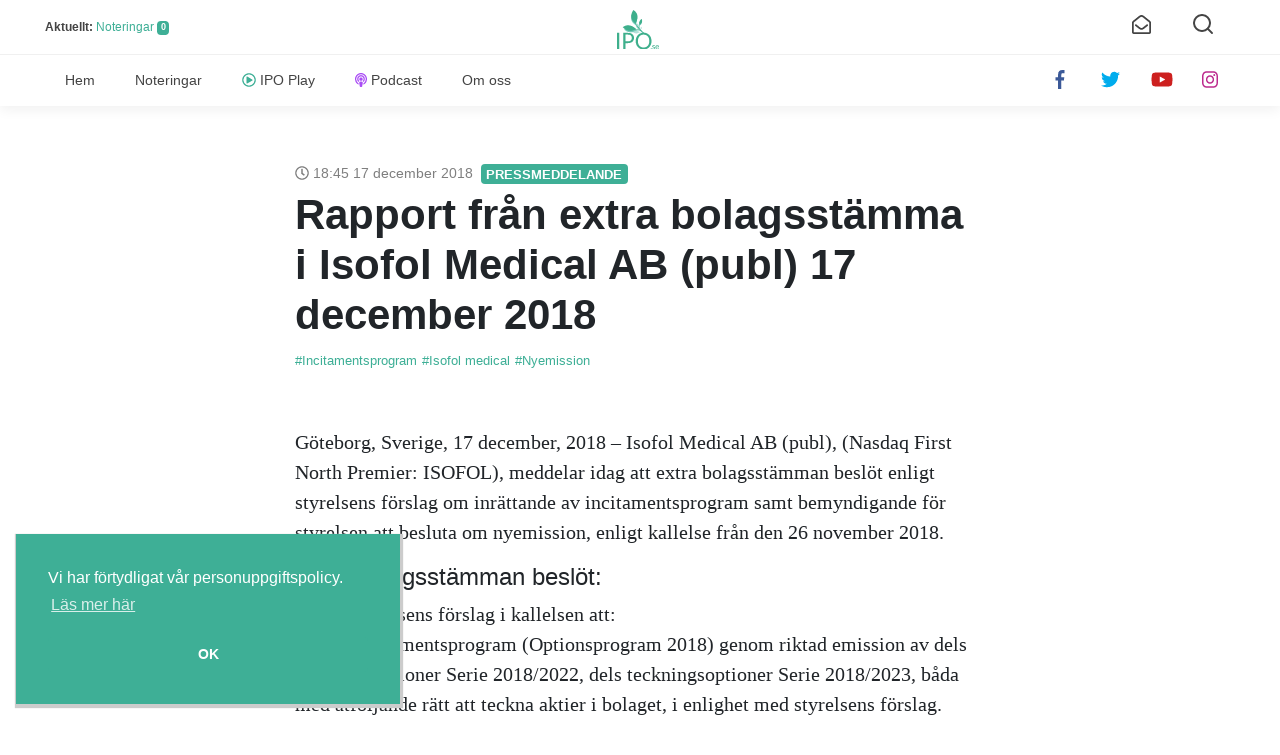

--- FILE ---
content_type: text/html; charset=UTF-8
request_url: https://ipo.se/rapport-fran-extra-bolagsstamma-i-isofol-medical-ab-publ-17-december-2018/
body_size: 15601
content:
<!--
  Team IPO + ☕ + ❤️ =
    ___ ____   ___
   |_ _|  _ \ / _ \  ___  ___
    | || |_) | | | |/ __|/ _ \
    | ||  __/| |_| |\__ \  __/
   |___|_|    \___(_)___/\___|

  Designed and developed by:
  Tobias Lundgren, @lundgren2 <tobias(a)ipo.se>

-->

  <!DOCTYPE html>
  <html lang="sv-SE" prefix="og: http://ogp.me/ns#">

  <head>
    <meta charset="utf-8">
    <meta http-equiv="X-UA-Compatible" content="IE=edge">
    <meta name="viewport" content="width=device-width, initial-scale=1, shrink-to-fit=no">
    <meta name="mobile-web-app-capable" content="yes">
    <meta name="apple-mobile-web-app-capable" content="yes">
    <meta name="apple-mobile-web-app-title" content="IPO.se - ">
    <link rel="profile" href="http://gmpg.org/xfn/11">
    <link rel="pingback" href="https://ipo.se/xmlrpc.php">

    <link rel="manifest" href="/manifest.json">
    <link rel="mask-icon" href="/safari-pinned-tab.svg" color="#3eaf8c">
    <meta name="theme-color" content="#ffffff">
    <link rel="shortcut icon" href="https://ipo.se/wp-content/themes/ipo/img/icons/favicon.ico" type="image/x-icon">
    <link rel="apple-touch-icon" href="https://ipo.se/wp-content/themes/ipo/img/icons/apple-touch-icon.png">
    <link rel="apple-touch-icon" sizes="57x57" href="https://ipo.se/wp-content/themes/ipo/img/icons/apple-touch-icon-57x57.png">
    <link rel="apple-touch-icon" sizes="72x72" href="https://ipo.se/wp-content/themes/ipo/img/icons/apple-touch-icon-72x72.png">
    <link rel="apple-touch-icon" sizes="76x76" href="https://ipo.se/wp-content/themes/ipo/img/icons/apple-touch-icon-76x76.png">
    <link rel="apple-touch-icon" sizes="114x114" href="https://ipo.se/wp-content/themes/ipo/img/icons/apple-touch-icon-114x114.png">
    <link rel="apple-touch-icon" sizes="120x120" href="https://ipo.se/wp-content/themes/ipo/img/icons/apple-touch-icon-120x120.png">
    <link rel="apple-touch-icon" sizes="144x144" href="https://ipo.se/wp-content/themes/ipo/img/icons/apple-touch-icon-144x144.png">
    <link rel="apple-touch-icon" sizes="152x152" href="https://ipo.se/wp-content/themes/ipo/img/icons/apple-touch-icon-152x152.png">
    <link rel="apple-touch-icon" sizes="180x180" href="https://ipo.se/wp-content/themes/ipo/img/icons/apple-touch-icon-180x180.png">

    <script>
      FontAwesomeConfig = { searchPseudoElements: true };
    </script>
    <script src="https://use.fontawesome.com/releases/v5.0.13/js/all.js" integrity="sha384-xymdQtn1n3lH2wcu0qhcdaOpQwyoarkgLVxC/wZ5q7h9gHtxICrpcaSUfygqZGOe" crossorigin="anonymous" defer></script>
    <script src="https://aka-cdn.adtech.de/dt/common/DAC.js" type="text/javascript"></script>
    <script src="https://aka-cdn.adtech.de/dac/868.1/config.js" type="text/javascript"></script>

    <!-- Start adp Tag -->
    <script async='async' src='https://lwadm.com/lw/pbjs?pid=2fc3d912-3480-4bce-bd92-76a356f1b552'></script>
    <script type='text/javascript'>
        var lwhb = lwhb || {cmd:[]};
    </script>

    <script defer type="text/javascript">window.$crisp=[];window.CRISP_WEBSITE_ID="911b272d-4bad-4ac7-8638-ac6a184b26d8";(function(){d=document;s=d.createElement("script");s.src="https://client.crisp.chat/l.js";s.async=1;d.getElementsByTagName("head")[0].appendChild(s);})();</script>
    <script defer type="text/javascript">$crisp.push(["safe", true]);</script>

    <meta name='robots' content='index, follow, max-image-preview:large, max-snippet:-1, max-video-preview:-1' />

	<!-- This site is optimized with the Yoast SEO plugin v16.6.1 - https://yoast.com/wordpress/plugins/seo/ -->
	<link media="all" href="https://ipo.se/wp-content/cache/autoptimize/css/autoptimize_83981d43d7cb1b905f37959d32245c4f.css" rel="stylesheet" /><title>Rapport från extra bolagsstämma i Isofol Medical AB (publ) 17 december 2018 - IPO.se</title>
	<link rel="canonical" href="https://ipo.se/rapport-fran-extra-bolagsstamma-i-isofol-medical-ab-publ-17-december-2018/" />
	<meta property="og:locale" content="sv_SE" />
	<meta property="og:type" content="article" />
	<meta property="og:title" content="Rapport från extra bolagsstämma i Isofol Medical AB (publ) 17 december 2018 - IPO.se" />
	<meta property="og:description" content="Göteborg, Sverige, 17 december, 2018 - Isofol Medical AB (publ), (Nasdaq First North Premier: ISOFOL), meddelar idag att extra bolagsstämman beslöt enligt styrelsens förslag om inrättande av incitamentsprogram samt bemyndigande för styrelsen att besluta om nyemission, enligt kallelse från den 26 november 2018." />
	<meta property="og:url" content="https://ipo.se/rapport-fran-extra-bolagsstamma-i-isofol-medical-ab-publ-17-december-2018/" />
	<meta property="og:site_name" content="IPO.se" />
	<meta property="article:publisher" content="https://www.facebook.com/iposverige/" />
	<meta property="article:published_time" content="2018-12-17T17:45:00+00:00" />
	<meta property="og:image" content="https://res.cloudinary.com/ipo/image/upload/b_white,c_lpad,h_315,w_600/aa64de68b95b98bc_org_nthxmw.png" />
	<meta name="twitter:card" content="summary_large_image" />
	<meta name="twitter:creator" content="@iponyheter" />
	<meta name="twitter:site" content="@iponyheter" />
	<meta name="twitter:label1" content="Skriven av" />
	<meta name="twitter:data1" content="ipose" />
	<meta name="twitter:label2" content="Beräknad lästid" />
	<meta name="twitter:data2" content="2 minuter" />
	<script type="application/ld+json" class="yoast-schema-graph">{"@context":"https://schema.org","@graph":[{"@type":"WebSite","@id":"https://ipo.se/#website","url":"https://ipo.se/","name":"IPO.se","description":"","potentialAction":[{"@type":"SearchAction","target":{"@type":"EntryPoint","urlTemplate":"https://ipo.se/?s={search_term_string}"},"query-input":"required name=search_term_string"}],"inLanguage":"sv-SE"},{"@type":"ImageObject","@id":"https://ipo.se/rapport-fran-extra-bolagsstamma-i-isofol-medical-ab-publ-17-december-2018/#primaryimage","inLanguage":"sv-SE","url":"https://res.cloudinary.com/ipo/image/upload/b_white,c_lpad,h_315,w_600/aa64de68b95b98bc_org_nthxmw.png","contentUrl":"https://res.cloudinary.com/ipo/image/upload/b_white,c_lpad,h_315,w_600/aa64de68b95b98bc_org_nthxmw.png"},{"@type":"WebPage","@id":"https://ipo.se/rapport-fran-extra-bolagsstamma-i-isofol-medical-ab-publ-17-december-2018/#webpage","url":"https://ipo.se/rapport-fran-extra-bolagsstamma-i-isofol-medical-ab-publ-17-december-2018/","name":"Rapport fr\u00e5n extra bolagsst\u00e4mma i Isofol Medical AB (publ) 17 december 2018 - IPO.se","isPartOf":{"@id":"https://ipo.se/#website"},"primaryImageOfPage":{"@id":"https://ipo.se/rapport-fran-extra-bolagsstamma-i-isofol-medical-ab-publ-17-december-2018/#primaryimage"},"datePublished":"2018-12-17T17:45:00+00:00","dateModified":"2018-12-17T17:45:00+00:00","author":{"@id":"https://ipo.se/#/schema/person/c18cae90eb19b29107a32d76c2792230"},"breadcrumb":{"@id":"https://ipo.se/rapport-fran-extra-bolagsstamma-i-isofol-medical-ab-publ-17-december-2018/#breadcrumb"},"inLanguage":"sv-SE","potentialAction":[{"@type":"ReadAction","target":["https://ipo.se/rapport-fran-extra-bolagsstamma-i-isofol-medical-ab-publ-17-december-2018/"]}]},{"@type":"BreadcrumbList","@id":"https://ipo.se/rapport-fran-extra-bolagsstamma-i-isofol-medical-ab-publ-17-december-2018/#breadcrumb","itemListElement":[{"@type":"ListItem","position":1,"name":"Hem","item":"https://ipo.se/"},{"@type":"ListItem","position":2,"name":"Rapport fr\u00e5n extra bolagsst\u00e4mma i Isofol Medical AB (publ) 17 december 2018"}]},{"@type":"Person","@id":"https://ipo.se/#/schema/person/c18cae90eb19b29107a32d76c2792230","name":"ipose","image":{"@type":"ImageObject","@id":"https://ipo.se/#personlogo","inLanguage":"sv-SE","url":"https://secure.gravatar.com/avatar/c5599716b2f4882028615975146541d9a83f238c2632aaf5b9731afea32da566?s=96&d=mm&r=g","contentUrl":"https://secure.gravatar.com/avatar/c5599716b2f4882028615975146541d9a83f238c2632aaf5b9731afea32da566?s=96&d=mm&r=g","caption":"ipose"}}]}</script>
	<!-- / Yoast SEO plugin. -->


<link rel='dns-prefetch' href='//www.googletagmanager.com' />
<link rel='dns-prefetch' href='//pagead2.googlesyndication.com' />
<link rel="alternate" title="oEmbed (JSON)" type="application/json+oembed" href="https://ipo.se/wp-json/oembed/1.0/embed?url=https%3A%2F%2Fipo.se%2Frapport-fran-extra-bolagsstamma-i-isofol-medical-ab-publ-17-december-2018%2F" />
<link rel="alternate" title="oEmbed (XML)" type="text/xml+oembed" href="https://ipo.se/wp-json/oembed/1.0/embed?url=https%3A%2F%2Fipo.se%2Frapport-fran-extra-bolagsstamma-i-isofol-medical-ab-publ-17-december-2018%2F&#038;format=xml" />






<script type="text/javascript" src="https://ipo.se/wp-includes/js/jquery/jquery.min.js?ver=3.7.1" id="jquery-core-js"></script>




<!-- Kodblock för ”Google Analytics” tillagt av Site Kit -->
<script type="text/javascript" src="https://www.googletagmanager.com/gtag/js?id=UA-97402990-1" id="google_gtagjs-js" async></script>
<script type="text/javascript" id="google_gtagjs-js-after">
/* <![CDATA[ */
window.dataLayer = window.dataLayer || [];function gtag(){dataLayer.push(arguments);}
gtag('set', 'linker', {"domains":["ipo.se"]} );
gtag("js", new Date());
gtag("set", "developer_id.dZTNiMT", true);
gtag("config", "UA-97402990-1", {"anonymize_ip":true});
//# sourceURL=google_gtagjs-js-after
/* ]]> */
</script>

<!-- Avslut av kodblock för ”Google Analytics” tillagt av Site Kit -->
<link rel="https://api.w.org/" href="https://ipo.se/wp-json/" /><link rel="alternate" title="JSON" type="application/json" href="https://ipo.se/wp-json/wp/v2/posts/11470" /><meta name="generator" content="Site Kit by Google 1.44.0" />
<!-- Kodblock för ”Google AdSense” tillagt av Site Kit -->
<meta name="google-adsense-platform-account" content="ca-host-pub-2644536267352236">
<meta name="google-adsense-platform-domain" content="sitekit.withgoogle.com">
<!-- Avslut av kodblock för ”Google AdSense” tillagt av Site Kit -->

<!-- Kodblock för ”Google AdSense” tillagt av Site Kit -->
<script type="text/javascript" src="https://pagead2.googlesyndication.com/pagead/js/adsbygoogle.js?client=ca-pub-3006369034709661" crossorigin="anonymous"></script>

<!-- Avslut av kodblock för ”Google AdSense” tillagt av Site Kit -->
  </head>

  <body class="wp-singular post-template-default single single-post postid-11470 single-format-standard wp-theme-ipo group-blog">

    <!-- Livewrapped tag: 1x1 (1x1) -->
    <div id='ipo_desktop-1x1'></div>
    <script>
        lwhb.cmd.push(function() {
            lwhb.loadAd({tagId: 'ipo_desktop-1x1'});
        });
    </script>

    <!-- The mobileNav -->
    <nav id="mobile-nav" class="overlay">
      <div class="overlay-content">
        <div class="menu-huvudmeny-container"><ul id="menu-huvudmeny" class="navbar-mobile"><li id="menu-item-140" class="menu-item menu-item-type-custom menu-item-object-custom menu-item-140"><a href="/">Hem</a></li>
<li id="menu-item-190" class="menu-item menu-item-type-custom menu-item-object-custom menu-item-190"><a href="/borsnoteringar/">Noteringar</a></li>
<li id="menu-item-29" class="play menu-item menu-item-type-post_type menu-item-object-page menu-item-29"><a href="https://ipo.se/play/">IPO Play</a></li>
<li id="menu-item-121" class="podcast menu-item menu-item-type-post_type menu-item-object-page menu-item-121"><a href="https://ipo.se/podcast/">Podcast</a></li>
<li id="menu-item-12" class="menu-item menu-item-type-post_type menu-item-object-page menu-item-12"><a href="https://ipo.se/om/">Om oss</a></li>
</ul></div>
        <ul class="social-mobile brand">
          <li>
            <a href="https://www.facebook.com/iposverige/" target="_blank" rel="nofollow">
              <i class="fab fa-facebook-f"></i>
            </a>
          </li>
          <li>
            <a href="https://twitter.com/iponyheter">
              <i class="fab fa-twitter" target="_blank" rel="nofollow"></i>
            </a>
          </li>
          <li>
            <a href="https://www.youtube.com/channel/UCAHqWlwbaqh7NMafpTGN6EA" target="_blank" rel="nofollow">
              <i class="fab fa-youtube"></i>
            </a>
          </li>
          <li>
            <a href="https://www.instagram.com/iposverige/" target="_blank" rel="nofollow">
              <i class="fab fa-instagram"></i>
            </a>
          </li>
          <!-- <li><a href="https://linkedin.com/"><i class="fab fa-linkedin" target="_blank" rel="nofollow"></i></a></li> -->
        </ul>
      </div>
    </nav>

    <header id="header" class="Ipo__header">
      <div class="header-top container">

        <div id="search-form">
            <form method="get" id="searchform" action="https://ipo.se/" role="search">
	<div class="input-group">
		<input class="field form-control" id="s" name="s" placeholder="Sök efter IPO:er och nyheter" type="search">
		<!-- <span class="input-group-btn">
			<input class="submit btn btn-primary" id="searchsubmit" name="submit" type="submit"
			value="Sök">
	</span> -->
	</div>
</form>
        </div>

        <div class="box-left">
          <div class="menu-icon mobile-nav-toggle hamburger hamburger--slider-r d-md-none">
            <span class="hamburger-box">
              <span class="hamburger-inner"></span>
            </span>
          </div>
          <!-- <div class="date-today d-none d-md-inline">
           echo ucfirst($date)
          </div> -->
          <div class="ipo-stats d-none d-md-inline">
          <strong>
            Aktuellt:
          </strong>
            <a href="/borsnoteringar">Noteringar</a>
            <span class="badge">
                0            </span>
          </div>
        </div>
        <!-- box-left -->
        <!--div-->

        <div class="box-center">
          <a href="/" class="header-logo" rel="home" itemprop="url">
            <img width="42" height="39" src="https://ipo.se/wp-content/themes/ipo/img/logo.svg" title="Home" alt="logo" itemprop="logo"
            />
          </a>
        </div>

        <div class="box-right">
          <div class="menu-icon search-btn">
            <svg xmlns="http://www.w3.org/2000/svg" width="24" height="24" viewBox="0 0 24 24" fill="none" stroke="currentColor" stroke-width="2" stroke-linecap="round" stroke-linejoin="round" class="feather feather-search"><circle cx="11" cy="11" r="8"></circle><line x1="21" y1="21" x2="16.65" y2="16.65"></line></svg>
          </div>
          <div class="menu-icon newslette-btn" data-toggle="modal" data-target="#newsletterModal">
            <i class="far fa-envelope-open"></i>
          </div>

        </div>
        <!-- box-right -->

      </div>
      <!-- header-top -->

      <div class="header-main">
        <div class="d-flex container">
          <div class="box-left">
            <a href="/" class="header-logo" rel="home" itemprop="url">
              <img width="62" height="57" src="https://ipo.se/wp-content/themes/ipo/img/logo.svg" title="Home" alt="logo" itemprop="logo"
              />
            </a>
          </div>

          <nav id="wrapper-navbar" class="menu-container wrapper-navbar navbar box-center navbar-expand-md">
            <div class="collapse navbar-collapse"><ul id="main-menu" class="navbar-nav"><li class="menu-item menu-item-type-custom menu-item-object-custom nav-item menu-item-140"><a title="Hem" href="/" class="nav-link">Hem</a></li>
<li class="menu-item menu-item-type-custom menu-item-object-custom nav-item menu-item-190"><a title="Noteringar" href="/borsnoteringar/" class="nav-link">Noteringar</a></li>
<li class="play menu-item menu-item-type-post_type menu-item-object-page nav-item menu-item-29"><a title="IPO Play" href="https://ipo.se/play/" class="nav-link">IPO Play</a></li>
<li class="podcast menu-item menu-item-type-post_type menu-item-object-page nav-item menu-item-121"><a title="Podcast" href="https://ipo.se/podcast/" class="nav-link">Podcast</a></li>
<li class="menu-item menu-item-type-post_type menu-item-object-page nav-item menu-item-12"><a title="Om oss" href="https://ipo.se/om/" class="nav-link">Om oss</a></li>
</ul></div>          </nav>

          <div class="box-right">
            <ul class="nav-icons social-icons brand d-none d-lg-flex">
              <li>
                <a href="https://www.facebook.com/iposverige/" target="_blank" rel="nofollow">
                  <i class="fab fa-facebook-f"></i>
                </a>
              </li>
              <li>
                <a href="https://twitter.com/iponyheter/" target="_blank" rel="nofollow">
                  <i class="fab fa-twitter"></i>
                </a>
              </li>
              <li>
                <a href="https://www.youtube.com/channel/UCAHqWlwbaqh7NMafpTGN6EA" target="_blank" rel="nofollow">
                  <i class="fab fa-youtube"></i>
                </a>
              </li>
              <li>
                <a href="https://www.instagram.com/iposverige/" target="_blank" rel="nofollow">
                  <i class="fab fa-instagram"></i>
                </a>
              </li>
              <!-- <li><a href="https://www.linkedin.com/company/18107430/" target="_blank" rel="nofollow"><i class="fab fa-linkedin"></i></a></li> -->
            </ul>
          </div>

        </div>
        <!-- container -->
      </div>
      <!-- header-main -->
    </header>

    <div class="hfeed site" id="page">



<div class="wrapper" id="single-wrapper">

    <div class="container" id="content" tabindex="-1">

        <div class="row">

            <!-- Do the left sidebar check -->
                  <div class="col-lg-12 content-area" id="primary">
            <main class="site-main" id="main">

                
                    <script type="application/ld+json">
{
  "@context": "http://schema.org",
  "@type": "NewsArticle",
  "url": "https://ipo.se/rapport-fran-extra-bolagsstamma-i-isofol-medical-ab-publ-17-december-2018/",
  "name": "Rapport från extra bolagsstämma i Isofol Medical AB (publ) 17 december 2018",
  "author": "IPO.se",
  "datePublished": "2018-12-17T18:45:00+01:00",
  "headline": "Rapport från extra bolagsstämma i Isofol Medical AB (publ) 17 december 2018",
  "image": "",
  "publisher": {
    "@type": "Organization",
    "name": "IPO.se",
    "logo": {
      "@type": "ImageObject",
      "url": "https://ipo.se/images/logo.png",
      "height": "512",
      "width": "557"
    }
  },
  "dateModified": "2018-12-17T18:45:00+01:00",
  "description": "Göteborg, Sverige, 17 december, 2018 - Isofol Medical AB (publ), (Nasdaq First North Premier: ISOFOL), meddelar idag att extra bolagsstämman beslöt enligt...",
  "mainEntityOfPage": {
    "@type": "WebPage",
    "@id": "https://ipo.se/rapport-fran-extra-bolagsstamma-i-isofol-medical-ab-publ-17-december-2018/"
  }
}
</script>
    <article class="Ipo__article post-11470 post type-post status-publish format-standard hentry category-pressmeddelande tag-incitamentsprogram tag-isofol-medical tag-nyemission tag-optionsprogram" id="post-
        11470">

        <header class="entry-header">
            <span class="entry-date">
                <i class="far fa-clock"></i>
                18:45 17 december 2018                <span class="badge">
                    <a href="https://ipo.se/category/pressmeddelande/" rel="category tag">Pressmeddelande</a></span>
            </span>
            <h1 class="entry-title">Rapport från extra bolagsstämma i Isofol Medical AB (publ) 17 december 2018</h1>            <ul class="post_tags d-inline"><li><a href='https://ipo.se/tag/incitamentsprogram/' class='tag-link' alt='Incitamentsprogram'>#Incitamentsprogram</a></li><li><a href='https://ipo.se/tag/isofol-medical/' class='tag-link' alt='Isofol medical'>#Isofol medical</a></li><li><a href='https://ipo.se/tag/nyemission/' class='tag-link' alt='Nyemission'>#Nyemission</a></li></ul>
        </header>
        <!-- .entry-header -->

        
        <div class="entry-content article-content">

            <div class="entry-meta col-12 col-md-6">
                <br />            </div>
            <!-- .col -->

            <p >G&ouml;teborg, Sverige, 17 december, 2018 &#8211; Isofol Medical AB (publ), (Nasdaq First North Premier: ISOFOL), meddelar idag att extra bolagsst&auml;mman besl&ouml;t enligt styrelsens f&ouml;rslag om inr&auml;ttande av incitamentsprogram samt bemyndigande f&ouml;r styrelsen att besluta om nyemission, enligt kallelse fr&aring;n den 26 november 2018.</p>
<h4 style="font-family: arial, helvetica, sans-serif;">Extra bolagsst&auml;mman besl&ouml;t:</h4>
<ul >
<li>&nbsp;enligt styrelsens f&ouml;rslag i kallelsen att:
<ul>
<li>inr&auml;tta incitamentsprogram (Optionsprogram 2018) genom riktad emission av dels teckningsoptioner Serie 2018/2022, dels teckningsoptioner Serie 2018/2023, b&aring;da med &aring;tf&ouml;ljande r&auml;tt att teckna aktier i bolaget, i enlighet med styrelsens f&ouml;rslag.</li>
<li>bemyndiga styrelsen att besluta om nyemission av aktier och/eller konvertibler och/eller teckningsoptioner med eller utan avvikelse f&ouml;r aktie&auml;garnas f&ouml;retr&auml;desr&auml;tt i enlighet med styrelsens f&ouml;rslag.&nbsp;</li>
</ul>
</li>
</ul>
<p >Protokoll fr&aring;n extra bolagsst&auml;mman kommer att finnas tillg&auml;ngligt p&aring; bolagets hemsida s&aring; snart det f&ouml;religger i justerat skick.</p>
<p ><strong>Isofol Medical AB (publ)<br /> Styrelsen</strong></p>
<h4 style="font-family: arial, helvetica, sans-serif;">F&ouml;r mer information, v&auml;nligen kontakta:</h4>
<p >Anders Rabbe, CEO, Isofol Medical AB (publ)<br />E-post: anders.rabbe@isofolmedical.com</p>
<p >Gustaf Alb&egrave;rt, CFO, Isofol Medical AB (publ)<br />E-post: gustaf.albert@isofolmedical.com<br />Telefon: +46 (0)709 168 302</p>
<h4 style="font-family: arial, helvetica, sans-serif;">Om arfolitixorin</h4>
<p >Arfolitixorin &auml;r en ny l&auml;kemedelskandidat utvecklad f&ouml;r att &ouml;ka effekten av cellgiftet 5-fluorouracil (5FU) och som s.k. r&auml;ddningsbehandling f&ouml;r att minska biverkningar efter h&ouml;gdosbehandling med cellgiftet metotrexat. Arfolitixorin, [6R]-5,10-methylenetetra-hydrofolat &auml;r den aktiva metaboliten i de brett anv&auml;nda folatbaserade cancerl&auml;kemedlen leucovorin och levoleucovorin. Arfolitixorin kan vara l&auml;mplig f&ouml;r alla cancerpatienter oavsett deras f&ouml;rm&aring;ga att aktivera folater till [6R]-5,10-methylenetetrahydrofolat, eftersom arfolitixorin, till skillnad mot leucovorin och levoleucovorin, inte kr&auml;ver metabolisk aktivering f&ouml;r att ut&ouml;va sin effekt.</p>
<h4 style="font-family: arial, helvetica, sans-serif;">Om Isofol Medical AB (publ)</h4>
<p >Isofol Medical AB (publ) &auml;r ett biotechbolag verksamt inom onkologi som utvecklar cancerl&auml;kemedlet arfolitixorin. Arfolitixorin &auml;r en ny l&auml;kemedelskandidat som fr&auml;mst &auml;r avsett f&ouml;r behandling av kolorektalcancer (CRC), en av de vanligaste formerna av cancer.</p>
<p >Isofol utvecklar &auml;ven arfolitixorin f&ouml;r s&aring; kallad r&auml;ddningsbehandling efter h&ouml;gdosbehandling med cellgiftet metotrexat vid osteosarkom (bencancer). Genom ett internationellt licensavtal har Isofol ensamr&auml;tt att utveckla och kommersialisera arfolitixorin med tillg&aring;ng till den unika patentskyddade tillverkningsprocessen och produktionen hos Merck KGaA, Darmstadt, Tyskland. Isofol Medical AB handlas p&aring; Nasdaq First North Premier. FNCA Sweden AB &auml;r Certified Adviser.</p>
<p ><a href="http://www.isofolmedical.com">www.isofolmedical.com</a></p>
<p ><span ><strong></strong></span></p>
<p ><span ><strong></strong></span></p>
<p><img class="lazy lazy-hidden" src="[data-uri]" data-lazy-type="image" data-lazy-src='https://res.cloudinary.com/ipo/image/upload/b_white,c_lpad,h_315,w_600/aa64de68b95b98bc_org_nthxmw.png' className='ipo_logotype' height='315' width='600'/><noscript><img src='https://res.cloudinary.com/ipo/image/upload/b_white,c_lpad,h_315,w_600/aa64de68b95b98bc_org_nthxmw.png' className='ipo_logotype' height='315' width='600'/></noscript></p>

        </div>
        <!-- .entry-content -->

        <footer class="entry-footer">
          <hr /><a href="https://news.cision.com/se" target="_blank"><img src="https://ipo.se/uploads/partners/cision.png" width="65" /></a>  <a href="http://news.cision.com/se/isofol-medical/r/rapport-fran-extra-bolagsstamma-i-isofol-medical-ab--publ--17-december-2018,c2702640" target="_blank">Länk till artikel</a>
            
        </footer>
        <!-- .entry-footer -->

    </article>
    <!-- #post-## -->
<!-- Fix -->
<!-- Fix -->

                                      <nav class="container navigation post-navigation">
                  <h2 class="sr-only">Post navigation</h2>
                  <div class="row nav-links justify-content-between">
                        <span class="nav-previous"><a href="https://ipo.se/tc-techs-foretradesemission-kraftigt-overtecknad-tecknades-till-223-procent/" rel="prev"><i class="fa fa-angle-left"></i>&nbsp;TC TECHs företrädesemission kraftigt övertecknad – Tecknades till 223 procent</a></span><span class="nav-next"><a href="https://ipo.se/chromogenics-satsar-pa-offensiv-marknadsexpansion-och-offentliggor-foretradesemission-om-cirka-80-msek/" rel="next">ChromoGenics satsar på offensiv marknadsexpansion och offentliggör företrädesemission om cirka 80 MSEK&nbsp;<i class="fa fa-angle-right"></i></a></span>                      </div><!-- .nav-links -->
                  </nav><!-- .navigation -->

            
                    
                
                <div class="ipo-da" style="text-align: center; margin-top: 20px">

                <!-- Artic Blue Beverages* -->
                <!-- <a href="https://arcticbluebeverages.com/sv/ipo-2022/">
                <img src="https://ipo.se/wp-content/uploads/2022/04/Arctic_GIF_SoMe-768x432.jpeg" width="768" height="432" />
                </a> -->

                <!-- Savr -->
                <a href="https://track.adtraction.com/t/t?a=1481918352&as=1594804927&t=2&tk=1"><img src="https://track.adtraction.com/t/t?a=1481918352&as=1594804927&t=1&tk=1&i=1" width="728" height="90" border="0"></a>

                </div><!-- .ipo-da -->
                
 <section class="wrapper" id="top-posts-wrapper">
      <div class="Ipo__top-posts">
        <h3 class="category-title">Fler artiklar om Isofol Medical</h3>
        <div class="row no-gutter">
            
<article class="col-6 col-sm-6 col-lg-4 top-posts post-38597 post type-post status-publish format-standard hentry category-pressmeddelande tag-first-north tag-isofol tag-nasdaq-stockholm tag-prospekt" id="post-38597">
  <a href="https://ipo.se/isofol-medical-ab-publ-offentliggor-prospekt-och-ny-finansiell-information-i-samband-med-notering-pa-nasdaq-stockholm/">
      <header class="entry-header col-12 col-lg-12">
        <div class="img-container">
        
                </div>
      </header><!-- .entry-header -->

      <div class="col-12 col-lg-12 post-content">
        <span class="entry-date"><i class="far fa-clock"></i> 18 okt 2021</span>

        <h2 class="entry-title-small">Isofol Medical AB (publ) offentliggör prospekt och ny finansiell information i samband med notering på Nasdaq Stockholm</h2>
        <div class="entry-meta "> <!-- d-none d-md-block -->

            <ul class="post_tags d-inline"><li><a href='https://ipo.se/tag/first-north/' class='tag-link' alt='First North'>#First North</a></li><li><a href='https://ipo.se/tag/isofol/' class='tag-link' alt='Isofol'>#Isofol</a></li><li><a href='https://ipo.se/tag/nasdaq-stockholm/' class='tag-link' alt='Nasdaq Stockholm'>#Nasdaq Stockholm</a></li></ul>

        </div><!-- .entry-meta -->
      </div><!-- .post-content -->
  </a>
</article><!-- #post-## -->

<article class="col-6 col-sm-6 col-lg-4 top-posts post-11470 post type-post status-publish format-standard hentry category-pressmeddelande tag-incitamentsprogram tag-isofol-medical tag-nyemission tag-optionsprogram" id="post-11470">
  <a href="https://ipo.se/rapport-fran-extra-bolagsstamma-i-isofol-medical-ab-publ-17-december-2018/">
      <header class="entry-header col-12 col-lg-12">
        <div class="img-container">
                    <img src="[data-uri]" data-lazy-type="image" data-lazy-src='https://res.cloudinary.com/ipo/image/upload/q_auto,w_200,h_200,c_lpad,b_white/v1545069913/aa64de68b95b98bc_org_nthxmw.png' class='lazy lazy-hidden ipo-image-logo grow'><noscript><img src='https://res.cloudinary.com/ipo/image/upload/c_crop,h_88,w_150,x_94,y_0/v1545069913/aa64de68b95b98bc_org_nthxmw.png' class='ipo-image-logo grow'></noscript>
        
                </div>
      </header><!-- .entry-header -->

      <div class="col-12 col-lg-12 post-content">
        <span class="entry-date"><i class="far fa-clock"></i> 17 dec 2018</span>

        <h2 class="entry-title-small">Rapport från extra bolagsstämma i Isofol Medical AB (publ) 17 december 2018</h2>
        <div class="entry-meta "> <!-- d-none d-md-block -->

            <ul class="post_tags d-inline"><li><a href='https://ipo.se/tag/incitamentsprogram/' class='tag-link' alt='Incitamentsprogram'>#Incitamentsprogram</a></li><li><a href='https://ipo.se/tag/isofol-medical/' class='tag-link' alt='Isofol medical'>#Isofol medical</a></li><li><a href='https://ipo.se/tag/nyemission/' class='tag-link' alt='Nyemission'>#Nyemission</a></li></ul>

        </div><!-- .entry-meta -->
      </div><!-- .post-content -->
  </a>
</article><!-- #post-## -->

<article class="col-6 col-sm-6 col-lg-4 top-posts post-2514 post type-post status-publish format-standard hentry category-pressmeddelande" id="post-2514">
  <a href="https://ipo.se/yield-life-science-meddelar-avstamningsdag-for-utdelning-av-aktier-i-isofol-medical/">
      <header class="entry-header col-12 col-lg-12">
        <div class="img-container">
        
                </div>
      </header><!-- .entry-header -->

      <div class="col-12 col-lg-12 post-content">
        <span class="entry-date"><i class="far fa-clock"></i> 6 feb 2018</span>

        <h2 class="entry-title-small">Yield Life Science meddelar avstämningsdag för utdelning av aktier i Isofol Medical</h2>
        <div class="entry-meta "> <!-- d-none d-md-block -->

            
        </div><!-- .entry-meta -->
      </div><!-- .post-content -->
  </a>
</article><!-- #post-## -->

<article class="col-6 col-sm-6 col-lg-4 top-posts post-36530 post type-post status-publish format-standard hentry category-pressmeddelande tag-3065 tag-foretradesemission tag-isofol tag-overtecknad" id="post-36530">
  <a href="https://ipo.se/isofol-tillfors-500-miljoner-kronor-genom-overtecknad-foretradesemission-och-utnyttjad-overtilldelningsoption/">
      <header class="entry-header col-12 col-lg-12">
        <div class="img-container">
        
                </div>
      </header><!-- .entry-header -->

      <div class="col-12 col-lg-12 post-content">
        <span class="entry-date"><i class="far fa-clock"></i> 14 jun 2021</span>

        <h2 class="entry-title-small">Isofol tillförs 500 miljoner kronor genom övertecknad företrädesemission och utnyttjad övertilldelningsoption</h2>
        <div class="entry-meta "> <!-- d-none d-md-block -->

            <ul class="post_tags d-inline"><li><a href='https://ipo.se/tag/2021/' class='tag-link' alt='2021'>#2021</a></li><li><a href='https://ipo.se/tag/foretradesemission/' class='tag-link' alt='Företrädesemission'>#Företrädesemission</a></li><li><a href='https://ipo.se/tag/isofol/' class='tag-link' alt='Isofol'>#Isofol</a></li></ul>

        </div><!-- .entry-meta -->
      </div><!-- .post-content -->
  </a>
</article><!-- #post-## -->

<article class="col-6 col-sm-6 col-lg-4 top-posts post-35965 post type-post status-publish format-standard hentry category-pressmeddelande" id="post-35965">
  <a href="https://ipo.se/isofol-offentliggor-prospekt-i-samband-med-den-fullt-garanterade-foretradesemissionen-om-cirka-400-miljoner-kronor/">
      <header class="entry-header col-12 col-lg-12">
        <div class="img-container">
        
                </div>
      </header><!-- .entry-header -->

      <div class="col-12 col-lg-12 post-content">
        <span class="entry-date"><i class="far fa-clock"></i> 25 maj 2021</span>

        <h2 class="entry-title-small">Isofol offentliggör prospekt i samband med den fullt garanterade företrädesemissionen om cirka 400 miljoner kronor</h2>
        <div class="entry-meta "> <!-- d-none d-md-block -->

            
        </div><!-- .entry-meta -->
      </div><!-- .post-content -->
  </a>
</article><!-- #post-## -->

<article class="col-6 col-sm-6 col-lg-4 top-posts post-35843 post type-post status-publish format-standard hentry category-pressmeddelande" id="post-35843">
  <a href="https://ipo.se/styrelsen-i-isofol-har-beslutat-om-en-fullt-garanterad-foretradesemission-om-cirka-400-miljoner-kronor/">
      <header class="entry-header col-12 col-lg-12">
        <div class="img-container">
        
                </div>
      </header><!-- .entry-header -->

      <div class="col-12 col-lg-12 post-content">
        <span class="entry-date"><i class="far fa-clock"></i> 18 maj 2021</span>

        <h2 class="entry-title-small">Styrelsen i Isofol har beslutat om en fullt garanterad företrädesemission om cirka 400 miljoner kronor</h2>
        <div class="entry-meta "> <!-- d-none d-md-block -->

            
        </div><!-- .entry-meta -->
      </div><!-- .post-content -->
  </a>
</article><!-- #post-## -->

<article class="col-6 col-sm-6 col-lg-4 top-posts post-35386 post type-post status-publish format-standard hentry category-pressmeddelande" id="post-35386">
  <a href="https://ipo.se/isofol-meddelar-sin-avsikt-att-genomfora-en-fullt-garanterad-foretradesemission-om-cirka-400-miljoner-kronor-och-en-potentiell-overtilldelningsoption-om-upp-till-cirka-100-miljoner-kronor/">
      <header class="entry-header col-12 col-lg-12">
        <div class="img-container">
        
                </div>
      </header><!-- .entry-header -->

      <div class="col-12 col-lg-12 post-content">
        <span class="entry-date"><i class="far fa-clock"></i> 28 apr 2021</span>

        <h2 class="entry-title-small">Isofol meddelar sin avsikt att genomföra en fullt garanterad företrädesemission om cirka 400 miljoner kronor och en potentiell övertilldelningsoption om upp till cirka 100 miljoner kronor</h2>
        <div class="entry-meta "> <!-- d-none d-md-block -->

            
        </div><!-- .entry-meta -->
      </div><!-- .post-content -->
  </a>
</article><!-- #post-## -->
        </div>
        <!-- row -->
      </div>
      <!-- Ipo__top-posts -->

  </section>
                
            </main><!-- #main -->

        </div><!-- #primary -->

        <!-- Do the right sidebar check -->
                
    </div><!-- .row -->

</div><!-- Container end -->

</div><!-- Wrapper end -->



  <footer class="wrapper Footer" id="wrapper-footer">
    <div class="container">
      <div class="row">
        <div class="col-12 col-sm-6 col-lg-3">
          <h4 class="Footer__heading Footer__heading-podcast brand">
            <i class="fas fa-podcast"></i> Podcast
          </h4>
          <ul class="podcast-list">
            <li>
                      <a target="_blank" rel="nofollow" href="https://soundcloud.com/marketmakerspod/150-eric-strand-och-auag-fonder">
                        <img src="https://i1.sndcdn.com/artworks-mBgenHz2zZfRnLcV-25zXUQ-large.jpg" width="40">
                        <span>
                          <span class="podcast-title">Market Makers </span>#150 Eric Strand Och AuAg Fonder
                        </span>
                      </a>
                    </li><li>
                      <a target="_blank" rel="nofollow" href="https://soundcloud.com/marketmakerspod/149-nintendor">
                        <img src="https://i1.sndcdn.com/artworks-mBgenHz2zZfRnLcV-25zXUQ-large.jpg" width="40">
                        <span>
                          <span class="podcast-title">Market Makers </span>#149 Nintendor
                        </span>
                      </a>
                    </li><li>
                      <a target="_blank" rel="nofollow" href="https://soundcloud.com/marketmakerspod/148-ant-group-med-digitala-draken">
                        <img src="https://i1.sndcdn.com/artworks-Az3gFnNVUISDPrpH-vUDNeA-large.jpg" width="40">
                        <span>
                          <span class="podcast-title">Market Makers </span>#148 Ant Group med Digitala Draken
                        </span>
                      </a>
                    </li><li>
                      <a target="_blank" rel="nofollow" href="https://soundcloud.com/marketmakerspod/147-roku-rockar-trade-desk">
                        <img src="https://i1.sndcdn.com/artworks-Az3gFnNVUISDPrpH-vUDNeA-large.jpg" width="40">
                        <span>
                          <span class="podcast-title">Market Makers </span>#147 Roku Rockar Trade Desk
                        </span>
                      </a>
                    </li>          </ul>
          <a href="/podcast" class="small">Alla poddar</a>
          <br />
        </div>

        <div class="col-12 col-sm-6 col-lg-3">
          <h4 class="Footer__heading brand">
            <i class="fab fa-instagram"></i>
            <a href="https://www.instagram.com/iposverige/">@iposverige</a>
          </h4>
          <!-- <ul id="Footer__Instafeed"></ul> -->
        </div>

        <div class="col-lg-3 col-md-12 first-md-down">
          <h4 class="Footer__heading">
            IPO-nyheter direkt i din inkorg:
          </h4>
          <div class="Footer__newsletter">
            <form action="https://ipo.us15.list-manage.com/subscribe/post?u=2a5e3200a9fc682f26e6cc729&amp;id=41031a71d4" method="post"
              id="mc-embedded-subscribe-form" name="mc-embedded-subscribe-form" class="Newsletter validate" target="_blank" novalidate>
              <div class="Textfield">
                <input class="Textfield__input" name="EMAIL" type="email" required="" placeholder="E-postadress" class="required" id="mce-EMAIL">
                <span class="Textfield__bar"></span>
                <button class="Textfield__btn" type="submit" name="subscribe" id="mc-embedded-subscribe">
                  <svg xmlns="http://www.w3.org/2000/svg" width="24" height="24" viewBox="0 0 24 24" fill="none" stroke="currentColor" stroke-width="2" stroke-linecap="round" stroke-linejoin="round" class="feather feather-arrow-right"><line x1="5" y1="12" x2="19" y2="12"></line><polyline points="12 5 19 12 12 19"></polyline></svg>
                </button>
                <div id="form-response" class="clear">
                  <div class="response" id="mce-error-response" style="display:none"></div>
                  <div class="response" id="mce-success-response" style="display:none"></div>
                </div>
                <!-- real people should not fill this in and expect good things - do not remove this or risk form bot signups-->
                <div style="position: absolute; left: -5000px;" aria-hidden="true">
                  <input type="text" name="b_2a5e3200a9fc682f26e6cc729_41031a71d4" tabindex="-1" value="">
                </div>
              </div>
            </form>
            <small>Vi lovar att inte sprida din mailadress!
              - <a href="/policy" target="_blank">FAQ</a>
            </small>
          </div><!-- Footer__newsletter -->

        </div>
        <div class="Footer__siteinfo col-12 col-lg-3 small">
          <div class="site-info">
              <a href="/"><svg xmlns="http://www.w3.org/2000/svg" viewBox="0 0 555.93 510.8"><defs></defs><title>logo-white</title><g id="Layer_2" data-name="Layer 2"><g id="Layer_4" data-name="Layer 4"><g id="_Group_" data-name="&lt;Group&gt;"><path id="_Path_" data-name="&lt;Path&gt;" class="cls-1" d="M356.95 303.48c-1.39-.76-11.48-1.53-27-13.54-2.5-1.93-5.16-3.95-7.91-6-14.86-11.26-30.12-25.2-40.31-39l2.06-1.53c9.81 13.24 26.38 25.79 41 36.87 2.77 2.1 5.44 4.12 8 6.07 15.23 11.79 26.88 14.81 27.22 15z"/></g><path id="_Path_2" data-name="&lt;Path&gt;" class="cls-1" d="M259.92 172s53.82 16.52 27.94 79.12c0 0-54.32-19.72-27.94-79.12"/><path id="_Path_3" data-name="&lt;Path&gt;" class="cls-1" d="M263.2 188.76c.42 1.87 1.07 4.54 1.94 7.72.47 1.58.93 3.31 1.5 5.1s1.15 3.71 1.79 5.66 1.34 4 2 6 1.45 4.11 2.22 6.17c3 8.25 6.39 16.39 9.05 22.43 1.32 3 2.49 5.55 3.3 7.28l.46 1c1.7 1.17 2.35 1 2.35 1 .29-.7 1-.38 1.25-1.07-.2-.38-.87-1.83-1.15-2.35-.9-1.7-2.15-4.09-3.61-7-2.93-5.86-6.66-13.78-10.07-21.84-.87-2-1.69-4-2.51-6s-1.6-4-2.32-5.89-1.43-3.78-2.06-5.55-1.2-3.46-1.74-5c-1-3.12-1.8-5.75-2.31-7.6l-.75-2.92z"/><g id="_Group_2" data-name="&lt;Group&gt;"><path id="_Path_4" data-name="&lt;Path&gt;" class="cls-1" d="M332.75 289.11a1.7 1.7 0 0 1-2 .64c-12-4.39-40.82-1.76-41.11-1.73a1.7 1.7 0 1 1-.32-3.39c1.21-.11 29.85-2.72 42.59 1.93a1.7 1.7 0 0 1 .82 2.56z"/></g><g id="_Group_3" data-name="&lt;Group&gt;"><path id="_Path_5" data-name="&lt;Path&gt;" class="cls-1" d="M317.24 278.08a1.21 1.21 0 0 1-2.16-.31c-.17-.54-3.2-12.55 1.41-28.83.18-.65-.13-1.86.51-1.68a1.21 1.21 0 0 1 .84 1.5 53.66 53.66 0 0 0-.44 28.24 1.21 1.21 0 0 1-.16 1.08z"/></g><path class="cls-1" d="M316 253.53s-13.77-14.92 5.15-37.33c.04 0 17.85 19.22-5.15 37.33z" id="_Group_4" data-name="&lt;Group&gt;"/><path id="_Path_6" data-name="&lt;Path&gt;" class="cls-1" d="M315.5 252.89a3 3 0 0 1 .2 1.7c.32-.25.69-.67 1-.92l3.3-24.83z"/><path id="_Path_7" data-name="&lt;Path&gt;" class="cls-1" d="M213.72 289.13s43.09 35.93 84.29-4.46c0 0-45.78-35.3-84.29 4.46"/><path id="_Path_8" data-name="&lt;Path&gt;" class="cls-1" d="M247.69 286c1.41-.13 3.42-.29 5.84-.41 4.84-.28 11.3-.37 17.74-.13s12.86.76 17.67 1.28c2.4.26 4.49.71 5.9.9.11 0 6.69-2.16 7.4-2.83l-2.82-.83a41.45 41.45 0 0 1-4.38.19c-1.4-.09-3.46-.2-5.89-.29-4.87-.2-11.38-.32-17.87-.12s-13 .7-17.79 1.3c-2.41.29-4.42.58-5.81.8"/><g id="_Group_5" data-name="&lt;Group&gt;"><path id="_Path_9" data-name="&lt;Path&gt;" class="cls-1" d="M369.88 308c-2.55-1.74-21.94-5.11-49.72-31.27-4.47-4.21-9.24-8.61-14.19-13.17-26.66-24.59-53.58-54.44-70.73-83l4.27-2.57c16.49 27.5 46.23 54.91 72.49 79.1 5 4.58 9.76 9 14.25 13.23C353.5 296 375.48 304 376.1 304.45z"/></g><path id="_Path_10" data-name="&lt;Path&gt;" class="cls-1" d="M206.71 35.24S307.79 77.31 246 193.65c0 0-101.45-48.37-39.25-158.41"/><path id="_Path_11" data-name="&lt;Path&gt;" class="cls-1" d="M209.92 68.35c.46 3.71 1.22 9 2.32 15.3.61 3.14 1.17 6.57 1.94 10.16s1.52 7.39 2.41 11.3 1.84 7.93 2.81 12 2 8.23 3.15 12.36c4.32 16.54 9.29 32.92 13.32 45.12 2 6.09 3.78 11.21 5 14.71l.72 2c3.07 2.58 4.36 2.36 4.36 2.36.69-1.3 2-.55 2.62-1.84-.32-.77-1.34-3.7-1.78-4.77-1.43-3.46-3.4-8.32-5.68-14.29-4.58-11.89-10.3-27.92-15.4-44.17-1.31-4.05-2.51-8.13-3.73-12.14s-2.35-8-3.38-11.83-2.06-7.58-2.94-11.13-1.67-6.92-2.42-10c-1.4-6.23-2.41-11.46-3-15.14l-.91-5.79z"/><g id="_Group_6" data-name="&lt;Group&gt;"><path id="_Path_12" data-name="&lt;Path&gt;" class="cls-1" d="M325.73 275.66a3.31 3.31 0 0 1-4 .86c-22.47-10.75-78.7-11.07-79.26-11.07a3.31 3.31 0 0 1 0-6.62c2.37 0 58.3.33 82.1 11.72a3.31 3.31 0 0 1 1.11 5.11z"/></g><g id="_Group_7" data-name="&lt;Group&gt;"><path id="_Path_13" data-name="&lt;Path&gt;" class="cls-1" d="M297.78 251.41a2.36 2.36 0 0 1-4.12-1c-.23-1.08-3.84-24.89 8.14-55.55.47-1.22.09-3.62 1.3-3.15a2.36 2.36 0 0 1 1.34 3.06c-11.47 29.34-6.22 54.39-6.17 54.64a2.36 2.36 0 0 1-.49 2z"/></g><path id="_Path_14" data-name="&lt;Path&gt;" class="cls-1" d="M300.05 203.65s-23.86-31.46 17-71.3c-.05 0 30.95 40.56-17 71.3z"/><path id="_Path_15" data-name="&lt;Path&gt;" class="cls-1" d="M299.13 202.32c.63 1 .07 3.32.07 3.32.66-.43 1.46-1.17 2.09-1.6l11-47.44z"/><path id="_Path_16" data-name="&lt;Path&gt;" class="cls-1" d="M95.3 253.39s76.68 77.64 164 7.18c0 0-82-76.93-164-7.18"/><path id="_Path_17" data-name="&lt;Path&gt;" class="cls-1" d="M161.65 253.68c2.75 0 6.68.08 11.39.29 9.42.37 21.94 1.41 34.36 3.08s24.76 3.89 34 5.79c4.61.95 8.56 2.22 11.26 2.85.2 0 13.36-2.92 14.85-4.09l-5.3-2.13a80.63 80.63 0 0 1-8.52-.46c-2.7-.44-6.66-1-11.35-1.67-9.4-1.3-22-2.75-34.57-3.58s-25.23-1.07-34.68-.82c-4.73.1-8.66.3-11.41.46"/><g id="_Group_8" data-name="&lt;Group&gt;"><path id="_Path_18" data-name="&lt;Path&gt;" class="cls-1" d="M364 308.22c-2.55-2.12-22.94-7.68-50-38.48-4.35-5-9-10.14-13.84-15.52-26-29-51.79-63.64-67.24-95.91l4.83-2.31c14.86 31 43.87 63.37 69.47 91.88 4.85 5.4 9.53 10.62 13.9 15.6 26.57 30.23 49.27 41 49.89 41.55z"/></g><path id="_Path_19" data-name="&lt;Path&gt;" class="cls-1" d="M217.15 0S321 55.23 243.08 173.38c0 0-103.6-62-25.94-173.38"/><path id="_Path_20" data-name="&lt;Path&gt;" class="cls-1" d="M217.23 35.73c.12 4 .39 9.74.93 16.6.33 3.42.59 7.15 1 11.06s.88 8.06 1.43 12.32 1.17 8.67 1.79 13.15 1.34 9 2.11 13.54c2.95 18.13 6.6 36.15 9.67 49.6 1.51 6.72 2.91 12.37 3.89 16.24l.57 2.17c3 3.07 4.42 3 4.42 3 .87-1.32 2.17-.39 3-1.7-.26-.86-1.06-4.1-1.42-5.29-1.18-3.85-2.79-9.25-4.62-15.86-3.69-13.18-8.19-30.9-12-48.79-1-4.47-1.86-9-2.76-13.36s-1.7-8.77-2.41-13-1.43-8.31-2-12.2-1.08-7.57-1.58-11c-.86-6.81-1.42-12.5-1.73-16.5l-.39-6.29z"/><g id="_Group_9" data-name="&lt;Group&gt;"><path id="_Path_21" data-name="&lt;Path&gt;" class="cls-1" d="M320.09 269.15a3.56 3.56 0 0 1-4.33.52c-22.94-13.77-83-19.8-83.64-19.86a3.56 3.56 0 1 1 .7-7.08c2.53.25 62.31 6.26 86.61 20.84a3.56 3.56 0 0 1 .67 5.58z"/></g><g id="_Group_10" data-name="&lt;Group&gt;"><path id="_Path_22" data-name="&lt;Path&gt;" class="cls-1" d="M292.65 240.38a2.54 2.54 0 0 1-4.3-1.5c-.14-1.17-1.59-27 14.33-58.58.63-1.26.46-3.87 1.71-3.24a2.54 2.54 0 0 1 1.12 3.41c-15.23 30.22-12.16 57.53-12.13 57.8a2.53 2.53 0 0 1-.73 2.11z"/></g><path class="cls-1" d="M299.92 189.54s-22.33-36.06 25.37-74.54c0 0 29 46.52-25.37 74.54z" id="_Group_11" data-name="&lt;Group&gt;"/><path id="_Path_23" data-name="&lt;Path&gt;" class="cls-1" d="M299.06 188c.57 1.18-.26 3.56-.26 3.56.75-.39 1.68-1.11 2.4-1.5l16.56-49.62z"/><path id="_Path_24" data-name="&lt;Path&gt;" class="cls-1" d="M75.93 222s74.14 90.79 174.66 24.28c0 0-79.91-90.57-174.66-24.28"/><path id="_Path_25" data-name="&lt;Path&gt;" class="cls-1" d="M146.85 229c2.94.3 7.14.76 12.15 1.47 10 1.35 23.32 3.73 36.44 6.77s26.08 6.67 35.73 9.63c4.83 1.48 8.93 3.25 11.75 4.18.21.07 14.58-1.77 16.29-2.87l-5.45-2.81a86.61 86.61 0 0 1-9.07-1.36c-2.84-.74-7-1.77-12-2.94-9.92-2.34-23.21-5.17-36.61-7.33s-26.88-3.7-37-4.39c-5.06-.37-9.29-.56-12.24-.67"/><path class="cls-1" d="M28.73 508.58H0V296.35h28.73zm116.85-212.23q20.14 0 35 4.67t24.66 13.25A53.43 53.43 0 0 1 219.85 335a73 73 0 0 1 4.81 27.1 69.07 69.07 0 0 1-5.18 27.1 58.31 58.31 0 0 1-15.18 21.18 70.6 70.6 0 0 1-24.73 13.85q-14.74 5-34 5h-34.05v79.38H82.93V296.35zm0 110a66.18 66.18 0 0 0 21.7-3.26 45.23 45.23 0 0 0 15.84-9.09 37.43 37.43 0 0 0 9.7-14 47.87 47.87 0 0 0 3.26-17.92q0-20.29-12.51-31.69t-38-11.4h-34.05v87.38zm311.3-3.81a122.49 122.49 0 0 1-7.55 43.76A100.19 100.19 0 0 1 428 480.59a95.28 95.28 0 0 1-33.1 22.29q-19.33 7.92-42.73 7.92t-42.65-7.92a95.43 95.43 0 0 1-33-22.29 100.19 100.19 0 0 1-21.33-34.29 130.55 130.55 0 0 1 0-87.53 101 101 0 0 1 21.33-34.36 95.82 95.82 0 0 1 33-22.44q19.25-8 42.65-8t42.73 8a95.66 95.66 0 0 1 33.1 22.45 101 101 0 0 1 21.33 34.36 122.51 122.51 0 0 1 7.55 43.76zm-29.47 0q0-19.55-5.33-35.1A74.25 74.25 0 0 0 407 341.15a65.55 65.55 0 0 0-23.7-16.51 86.21 86.21 0 0 0-62.05 0 66.24 66.24 0 0 0-23.77 16.51 73.64 73.64 0 0 0-15.18 26.29q-5.33 15.55-5.33 35.1t5.33 35a73.71 73.71 0 0 0 15.18 26.21 65.42 65.42 0 0 0 23.77 16.44 87.27 87.27 0 0 0 62.05 0 64.74 64.74 0 0 0 23.7-16.41 74.32 74.32 0 0 0 15.11-26.21q5.3-15.48 5.3-35.03zM447 502.8a6.68 6.68 0 0 1 .5-2.57 6.61 6.61 0 0 1 1.37-2.1 6.55 6.55 0 0 1 7.22-1.42 6.65 6.65 0 0 1 3.52 3.52 6.4 6.4 0 0 1 .53 2.57 6.33 6.33 0 0 1-.53 2.6 6.85 6.85 0 0 1-1.42 2.08 6.39 6.39 0 0 1-2.1 1.39 6.88 6.88 0 0 1-5.15 0 6.09 6.09 0 0 1-2.08-1.39 6.68 6.68 0 0 1-1.37-2.08 6.6 6.6 0 0 1-.49-2.6zm53.89-38.65a2.07 2.07 0 0 1-1.94 1.16 3.65 3.65 0 0 1-1.79-.58q-1-.58-2.44-1.29a23 23 0 0 0-3.44-1.31 16.42 16.42 0 0 0-4.73-.6 14 14 0 0 0-4.25.6 10.22 10.22 0 0 0-3.23 1.65 7.32 7.32 0 0 0-2 2.44 6.56 6.56 0 0 0-.71 3 5 5 0 0 0 1.18 3.41 10.25 10.25 0 0 0 3.13 2.36 27.07 27.07 0 0 0 4.41 1.76q2.47.76 5.07 1.63t5.07 1.92a18.42 18.42 0 0 1 4.41 2.63 12 12 0 0 1 3.12 3.86 11.82 11.82 0 0 1 1.18 5.49 17.38 17.38 0 0 1-1.31 6.8 14.84 14.84 0 0 1-3.89 5.41 18.73 18.73 0 0 1-6.3 3.6 25.9 25.9 0 0 1-8.61 1.31 26.86 26.86 0 0 1-10.08-1.81A25.54 25.54 0 0 1 466 503l2.21-3.57a3.22 3.22 0 0 1 1-1.05 2.7 2.7 0 0 1 1.47-.37 3.52 3.52 0 0 1 2 .74q1 .74 2.55 1.63a19.35 19.35 0 0 0 3.65 1.63 16.73 16.73 0 0 0 5.36.74A14.61 14.61 0 0 0 489 502a10 10 0 0 0 3.41-1.92 7.59 7.59 0 0 0 2-2.78 8.66 8.66 0 0 0 .66-3.36 5.58 5.58 0 0 0-1.18-3.65 10 10 0 0 0-3.12-2.47 25.53 25.53 0 0 0-4.44-1.79q-2.5-.76-5.09-1.6t-5.09-1.92a17.88 17.88 0 0 1-4.44-2.71 12.24 12.24 0 0 1-3.12-4 13 13 0 0 1-1.18-5.8 14.15 14.15 0 0 1 1.26-5.86 14.36 14.36 0 0 1 3.68-4.94 18.11 18.11 0 0 1 5.93-3.39 23.75 23.75 0 0 1 8-1.26 25.42 25.42 0 0 1 9.43 1.65 22.34 22.34 0 0 1 7.22 4.54zm54.2 36.97a17.76 17.76 0 0 1-4.15 3.65 25.78 25.78 0 0 1-5.17 2.55 32.75 32.75 0 0 1-5.7 1.5 34.87 34.87 0 0 1-5.83.5 27.06 27.06 0 0 1-10.16-1.86 22.29 22.29 0 0 1-8-5.46 25.06 25.06 0 0 1-5.28-8.9 36.21 36.21 0 0 1-1.89-12.18 31 31 0 0 1 1.71-10.4 24.51 24.51 0 0 1 4.91-8.38 22.6 22.6 0 0 1 7.83-5.57 25.69 25.69 0 0 1 10.4-2 23.94 23.94 0 0 1 8.85 1.6 20 20 0 0 1 7 4.62 21.2 21.2 0 0 1 4.65 7.46 28.41 28.41 0 0 1 1.68 10.11 6.11 6.11 0 0 1-.47 2.94 2 2 0 0 1-1.79.74h-35.56a31.14 31.14 0 0 0 1.39 8.77 17.59 17.59 0 0 0 3.44 6.22 13.88 13.88 0 0 0 5.25 3.73A18 18 0 0 0 535 502a20 20 0 0 0 6.07-.81 29 29 0 0 0 4.38-1.76 33.11 33.11 0 0 0 3.07-1.76 4.07 4.07 0 0 1 2.13-.81 2.06 2.06 0 0 1 1.79.89zm-7.56-24.95a18.45 18.45 0 0 0-.92-6 13.39 13.39 0 0 0-2.68-4.67 12 12 0 0 0-4.28-3 14.45 14.45 0 0 0-5.72-1.08q-6.72 0-10.63 3.91t-4.86 10.84z"/></g></g></svg></a>
          </div><!-- .site-info -->
        </div><!-- Footer__siteinfo -->
      </div><!-- row -->

      <section class="Footer-bottom">
        <div class="Footer-bottom__copy">
          <a href="/" title="IPO.se - Följer &amp; bevakar den svenska IPO marknaden.">
            <span class="footer-copyright">IPO.se &copy; 2026</span>
          </a>
        </div><!-- Footer-bottom__copy -->
        <div class="Footer-bottom__social">
            <div class="social">
  <ul>
    <li><a href="https://www.facebook.com/iposverige/" data-event-category="Top" data-event-action="Social" data-event-label="Facebook" target="_blank" rel="nofollow"><i class="fab fa-facebook-f"></i></a></li>
    <li><a href="https://twitter.com/iponyheter" data-event-category="Top" data-event-action="Social" data-event-label="Twitter" target="_blank" rel="nofollow"><i class="fab fa-twitter"></i></a></li>
    <li><a href="https://www.youtube.com/channel/UCAHqWlwbaqh7NMafpTGN6EA" data-event-category="Top" data-event-action="Social" data-event-label="" target="_blank" rel="nofollow"><i class="fab fa-youtube"></i></a></li>
    <li><a href="https://www.linkedin.com/company/18107430/" data-event-category="Top" data-event-action="Social" data-event-label="LinkedIn" target="_blank" rel="nofollow"><i class="fab fa-linkedin-in"></i></a></li>
    <li><a href="https://www.instagram.com/iposverige/" data-event-category="Top" data-event-action="Social" data-event-label="Instagram" target="_blank" rel="nofollow"><i class="fab fa-instagram"></i></a></li>
  </ul>
</div>
          <div class="links">
            <a href="/om-cookies">Om cookies</a>&nbsp;
            <a href="/policy">Policy</a>
          </div>
        </div><!-- Footer-bottom__social -->
      </section>

      </div><!-- row end -->
    </div><!-- container end -->
  </footer><!-- Footer end -->
</div><!-- #page -->

<!-- NewsletterModal -->
<div class="modal fade" id="newsletterModal" tabindex="-1" role="dialog" aria-labelledby="newsletterModalLabel" aria-hidden="true">
  <div class="modal-dialog" role="document">
    <div class="modal-content">
      <div class="modal-header">
        <h5 class="modal-title" id="newsletterModalLabel">Prenumerera på vårt nyhetsbrev</h5>
        <button type="button" class="close" data-dismiss="modal" aria-label="Close">
          <span aria-hidden="true">&times;</span>
        </button>
      </div>
      <div class="modal-body">
        <span class="faded">
          <em>Nyhetsbrevet innhåller information om bolag som är på väg in på börsen, bolagsintervjuer, de senaste podcastavsnitten med mera.</em>
        </span>

        <!-- Footer__newsletter -->
        <div class="Newsletter-modal">
          <form action="https://ipo.us15.list-manage.com/subscribe/post?u=2a5e3200a9fc682f26e6cc729&amp;id=41031a71d4" method="post"
            id="mc-embedded-subscribe-form" name="mc-embedded-subscribe-form" class="Newsletter validate" target="_blank" novalidate>
            <div class="Textfield">
              <input class="Textfield__input" name="EMAIL" type="email" required="" placeholder="E-postadress" class="required" id="mailInput">
              <span class="Textfield__bar"></span>
              <button class="Textfield__btn" type="submit" name="subscribe" id="mc-embedded-subscribe">
                <svg xmlns="http://www.w3.org/2000/svg" width="24" height="24" viewBox="0 0 24 24" fill="none" stroke="currentColor" stroke-width="2" stroke-linecap="round" stroke-linejoin="round" class="feather feather-arrow-right"><line x1="5" y1="12" x2="19" y2="12"></line><polyline points="12 5 19 12 12 19"></polyline></svg>
              </button>
              <div id="form-response" class="clear">
                <div class="response" id="mce-error-response" style="display:none"></div>
                <div class="response" id="mce-success-response" style="display:none"></div>
              </div>
              <!-- real people should not fill this in and expect good things - do not remove this or risk form bot signups-->
              <div style="position: absolute; left: -5000px;" aria-hidden="true">
                <input type="text" name="b_2a5e3200a9fc682f26e6cc729_41031a71d4" tabindex="-1" value="">
              </div>
            </div>
          </form>
          <small>Vi lovar att inte sprida din mailadress!
            - <a href="/policy" target="_blank">FAQ</a>
          </small>
        </div>
        <!-- Footer__newsletter -->
      </div>
    </div>
  </div>
</div>

<script type="speculationrules">
{"prefetch":[{"source":"document","where":{"and":[{"href_matches":"/*"},{"not":{"href_matches":["/wp-*.php","/wp-admin/*","/wp-content/uploads/*","/wp-content/*","/wp-content/plugins/*","/wp-content/themes/ipo/*","/*\\?(.+)"]}},{"not":{"selector_matches":"a[rel~=\"nofollow\"]"}},{"not":{"selector_matches":".no-prefetch, .no-prefetch a"}}]},"eagerness":"conservative"}]}
</script>
<script type="text/javascript" id="tptn_tracker-js-extra">
/* <![CDATA[ */
var ajax_tptn_tracker = {"ajax_url":"https://ipo.se/","top_ten_id":"11470","top_ten_blog_id":"1","activate_counter":"11","top_ten_debug":"0","tptn_rnd":"1148973557"};
//# sourceURL=tptn_tracker-js-extra
/* ]]> */
</script>




<script src="https://cdn.lr-ingest.io/LogRocket.min.js" crossorigin="anonymous"></script>
<script>window.LogRocket && window.LogRocket.init('5sgt1s/ipo');</script>
<script async src="https://www.googletagmanager.com/gtag/js?id=UA-97402990-1"></script>
<script>
    window.dataLayer = window.dataLayer || [];
    function gtag(){dataLayer.push(arguments);}
    gtag('js', new Date());
    gtag('config', 'UA-97402990-1');
</script>
<script src="//cdnjs.cloudflare.com/ajax/libs/cookieconsent2/3.1.0/cookieconsent.min.js"></script>
<script defer src="https://ipo.se/wp-content/cache/autoptimize/js/autoptimize_deb4eaa91b11ca7d2240e5add10e3474.js"></script></body>
</html>
<!-- Fix -->


--- FILE ---
content_type: text/html; charset=utf-8
request_url: https://www.google.com/recaptcha/api2/aframe
body_size: 268
content:
<!DOCTYPE HTML><html><head><meta http-equiv="content-type" content="text/html; charset=UTF-8"></head><body><script nonce="PjbeFQMIPVYb2ir44RLDuA">/** Anti-fraud and anti-abuse applications only. See google.com/recaptcha */ try{var clients={'sodar':'https://pagead2.googlesyndication.com/pagead/sodar?'};window.addEventListener("message",function(a){try{if(a.source===window.parent){var b=JSON.parse(a.data);var c=clients[b['id']];if(c){var d=document.createElement('img');d.src=c+b['params']+'&rc='+(localStorage.getItem("rc::a")?sessionStorage.getItem("rc::b"):"");window.document.body.appendChild(d);sessionStorage.setItem("rc::e",parseInt(sessionStorage.getItem("rc::e")||0)+1);localStorage.setItem("rc::h",'1769344984376');}}}catch(b){}});window.parent.postMessage("_grecaptcha_ready", "*");}catch(b){}</script></body></html>

--- FILE ---
content_type: application/javascript
request_url: https://ipo.se/wp-content/cache/autoptimize/js/autoptimize_deb4eaa91b11ca7d2240e5add10e3474.js
body_size: 35635
content:
/*! jQuery Migrate v3.4.1 | (c) OpenJS Foundation and other contributors | jquery.org/license */
"undefined"==typeof jQuery.migrateMute&&(jQuery.migrateMute=!0),function(t){"use strict";"function"==typeof define&&define.amd?define(["jquery"],function(e){return t(e,window)}):"object"==typeof module&&module.exports?module.exports=t(require("jquery"),window):t(jQuery,window)}(function(s,n){"use strict";function e(e){return 0<=function(e,t){for(var r=/^(\d+)\.(\d+)\.(\d+)/,n=r.exec(e)||[],o=r.exec(t)||[],a=1;a<=3;a++){if(+o[a]<+n[a])return 1;if(+n[a]<+o[a])return-1}return 0}(s.fn.jquery,e)}s.migrateVersion="3.4.1";var t=Object.create(null);s.migrateDisablePatches=function(){for(var e=0;e<arguments.length;e++)t[arguments[e]]=!0},s.migrateEnablePatches=function(){for(var e=0;e<arguments.length;e++)delete t[arguments[e]]},s.migrateIsPatchEnabled=function(e){return!t[e]},n.console&&n.console.log&&(s&&e("3.0.0")&&!e("5.0.0")||n.console.log("JQMIGRATE: jQuery 3.x-4.x REQUIRED"),s.migrateWarnings&&n.console.log("JQMIGRATE: Migrate plugin loaded multiple times"),n.console.log("JQMIGRATE: Migrate is installed"+(s.migrateMute?"":" with logging active")+", version "+s.migrateVersion));var o={};function u(e,t){var r=n.console;!s.migrateIsPatchEnabled(e)||s.migrateDeduplicateWarnings&&o[t]||(o[t]=!0,s.migrateWarnings.push(t+" ["+e+"]"),r&&r.warn&&!s.migrateMute&&(r.warn("JQMIGRATE: "+t),s.migrateTrace&&r.trace&&r.trace()))}function r(e,t,r,n,o){Object.defineProperty(e,t,{configurable:!0,enumerable:!0,get:function(){return u(n,o),r},set:function(e){u(n,o),r=e}})}function a(e,t,r,n,o){var a=e[t];e[t]=function(){return o&&u(n,o),(s.migrateIsPatchEnabled(n)?r:a||s.noop).apply(this,arguments)}}function c(e,t,r,n,o){if(!o)throw new Error("No warning message provided");return a(e,t,r,n,o),0}function i(e,t,r,n){return a(e,t,r,n),0}s.migrateDeduplicateWarnings=!0,s.migrateWarnings=[],void 0===s.migrateTrace&&(s.migrateTrace=!0),s.migrateReset=function(){o={},s.migrateWarnings.length=0},"BackCompat"===n.document.compatMode&&u("quirks","jQuery is not compatible with Quirks Mode");var d,l,p,f={},m=s.fn.init,y=s.find,h=/\[(\s*[-\w]+\s*)([~|^$*]?=)\s*([-\w#]*?#[-\w#]*)\s*\]/,g=/\[(\s*[-\w]+\s*)([~|^$*]?=)\s*([-\w#]*?#[-\w#]*)\s*\]/g,v=/^[\s\uFEFF\xA0]+|([^\s\uFEFF\xA0])[\s\uFEFF\xA0]+$/g;for(d in i(s.fn,"init",function(e){var t=Array.prototype.slice.call(arguments);return s.migrateIsPatchEnabled("selector-empty-id")&&"string"==typeof e&&"#"===e&&(u("selector-empty-id","jQuery( '#' ) is not a valid selector"),t[0]=[]),m.apply(this,t)},"selector-empty-id"),s.fn.init.prototype=s.fn,i(s,"find",function(t){var r=Array.prototype.slice.call(arguments);if("string"==typeof t&&h.test(t))try{n.document.querySelector(t)}catch(e){t=t.replace(g,function(e,t,r,n){return"["+t+r+'"'+n+'"]'});try{n.document.querySelector(t),u("selector-hash","Attribute selector with '#' must be quoted: "+r[0]),r[0]=t}catch(e){u("selector-hash","Attribute selector with '#' was not fixed: "+r[0])}}return y.apply(this,r)},"selector-hash"),y)Object.prototype.hasOwnProperty.call(y,d)&&(s.find[d]=y[d]);c(s.fn,"size",function(){return this.length},"size","jQuery.fn.size() is deprecated and removed; use the .length property"),c(s,"parseJSON",function(){return JSON.parse.apply(null,arguments)},"parseJSON","jQuery.parseJSON is deprecated; use JSON.parse"),c(s,"holdReady",s.holdReady,"holdReady","jQuery.holdReady is deprecated"),c(s,"unique",s.uniqueSort,"unique","jQuery.unique is deprecated; use jQuery.uniqueSort"),r(s.expr,"filters",s.expr.pseudos,"expr-pre-pseudos","jQuery.expr.filters is deprecated; use jQuery.expr.pseudos"),r(s.expr,":",s.expr.pseudos,"expr-pre-pseudos","jQuery.expr[':'] is deprecated; use jQuery.expr.pseudos"),e("3.1.1")&&c(s,"trim",function(e){return null==e?"":(e+"").replace(v,"$1")},"trim","jQuery.trim is deprecated; use String.prototype.trim"),e("3.2.0")&&(c(s,"nodeName",function(e,t){return e.nodeName&&e.nodeName.toLowerCase()===t.toLowerCase()},"nodeName","jQuery.nodeName is deprecated"),c(s,"isArray",Array.isArray,"isArray","jQuery.isArray is deprecated; use Array.isArray")),e("3.3.0")&&(c(s,"isNumeric",function(e){var t=typeof e;return("number"==t||"string"==t)&&!isNaN(e-parseFloat(e))},"isNumeric","jQuery.isNumeric() is deprecated"),s.each("Boolean Number String Function Array Date RegExp Object Error Symbol".split(" "),function(e,t){f["[object "+t+"]"]=t.toLowerCase()}),c(s,"type",function(e){return null==e?e+"":"object"==typeof e||"function"==typeof e?f[Object.prototype.toString.call(e)]||"object":typeof e},"type","jQuery.type is deprecated"),c(s,"isFunction",function(e){return"function"==typeof e},"isFunction","jQuery.isFunction() is deprecated"),c(s,"isWindow",function(e){return null!=e&&e===e.window},"isWindow","jQuery.isWindow() is deprecated")),s.ajax&&(l=s.ajax,p=/(=)\?(?=&|$)|\?\?/,i(s,"ajax",function(){var e=l.apply(this,arguments);return e.promise&&(c(e,"success",e.done,"jqXHR-methods","jQXHR.success is deprecated and removed"),c(e,"error",e.fail,"jqXHR-methods","jQXHR.error is deprecated and removed"),c(e,"complete",e.always,"jqXHR-methods","jQXHR.complete is deprecated and removed")),e},"jqXHR-methods"),e("4.0.0")||s.ajaxPrefilter("+json",function(e){!1!==e.jsonp&&(p.test(e.url)||"string"==typeof e.data&&0===(e.contentType||"").indexOf("application/x-www-form-urlencoded")&&p.test(e.data))&&u("jsonp-promotion","JSON-to-JSONP auto-promotion is deprecated")}));var j=s.fn.removeAttr,b=s.fn.toggleClass,w=/\S+/g;function x(e){return e.replace(/-([a-z])/g,function(e,t){return t.toUpperCase()})}i(s.fn,"removeAttr",function(e){var r=this,n=!1;return s.each(e.match(w),function(e,t){s.expr.match.bool.test(t)&&r.each(function(){if(!1!==s(this).prop(t))return!(n=!0)}),n&&(u("removeAttr-bool","jQuery.fn.removeAttr no longer sets boolean properties: "+t),r.prop(t,!1))}),j.apply(this,arguments)},"removeAttr-bool"),i(s.fn,"toggleClass",function(t){return void 0!==t&&"boolean"!=typeof t?b.apply(this,arguments):(u("toggleClass-bool","jQuery.fn.toggleClass( boolean ) is deprecated"),this.each(function(){var e=this.getAttribute&&this.getAttribute("class")||"";e&&s.data(this,"__className__",e),this.setAttribute&&this.setAttribute("class",!e&&!1!==t&&s.data(this,"__className__")||"")}))},"toggleClass-bool");var Q,A,R=!1,C=/^[a-z]/,N=/^(?:Border(?:Top|Right|Bottom|Left)?(?:Width|)|(?:Margin|Padding)?(?:Top|Right|Bottom|Left)?|(?:Min|Max)?(?:Width|Height))$/;s.swap&&s.each(["height","width","reliableMarginRight"],function(e,t){var r=s.cssHooks[t]&&s.cssHooks[t].get;r&&(s.cssHooks[t].get=function(){var e;return R=!0,e=r.apply(this,arguments),R=!1,e})}),i(s,"swap",function(e,t,r,n){var o,a,i={};for(a in R||u("swap","jQuery.swap() is undocumented and deprecated"),t)i[a]=e.style[a],e.style[a]=t[a];for(a in o=r.apply(e,n||[]),t)e.style[a]=i[a];return o},"swap"),e("3.4.0")&&"undefined"!=typeof Proxy&&(s.cssProps=new Proxy(s.cssProps||{},{set:function(){return u("cssProps","jQuery.cssProps is deprecated"),Reflect.set.apply(this,arguments)}})),e("4.0.0")?(A={animationIterationCount:!0,columnCount:!0,fillOpacity:!0,flexGrow:!0,flexShrink:!0,fontWeight:!0,gridArea:!0,gridColumn:!0,gridColumnEnd:!0,gridColumnStart:!0,gridRow:!0,gridRowEnd:!0,gridRowStart:!0,lineHeight:!0,opacity:!0,order:!0,orphans:!0,widows:!0,zIndex:!0,zoom:!0},"undefined"!=typeof Proxy?s.cssNumber=new Proxy(A,{get:function(){return u("css-number","jQuery.cssNumber is deprecated"),Reflect.get.apply(this,arguments)},set:function(){return u("css-number","jQuery.cssNumber is deprecated"),Reflect.set.apply(this,arguments)}}):s.cssNumber=A):A=s.cssNumber,Q=s.fn.css,i(s.fn,"css",function(e,t){var r,n,o=this;return e&&"object"==typeof e&&!Array.isArray(e)?(s.each(e,function(e,t){s.fn.css.call(o,e,t)}),this):("number"==typeof t&&(r=x(e),n=r,C.test(n)&&N.test(n[0].toUpperCase()+n.slice(1))||A[r]||u("css-number",'Number-typed values are deprecated for jQuery.fn.css( "'+e+'", value )')),Q.apply(this,arguments))},"css-number");var S,P,k,H,E=s.data;i(s,"data",function(e,t,r){var n,o,a;if(t&&"object"==typeof t&&2===arguments.length){for(a in n=s.hasData(e)&&E.call(this,e),o={},t)a!==x(a)?(u("data-camelCase","jQuery.data() always sets/gets camelCased names: "+a),n[a]=t[a]):o[a]=t[a];return E.call(this,e,o),t}return t&&"string"==typeof t&&t!==x(t)&&(n=s.hasData(e)&&E.call(this,e))&&t in n?(u("data-camelCase","jQuery.data() always sets/gets camelCased names: "+t),2<arguments.length&&(n[t]=r),n[t]):E.apply(this,arguments)},"data-camelCase"),s.fx&&(k=s.Tween.prototype.run,H=function(e){return e},i(s.Tween.prototype,"run",function(){1<s.easing[this.easing].length&&(u("easing-one-arg","'jQuery.easing."+this.easing.toString()+"' should use only one argument"),s.easing[this.easing]=H),k.apply(this,arguments)},"easing-one-arg"),S=s.fx.interval,P="jQuery.fx.interval is deprecated",n.requestAnimationFrame&&Object.defineProperty(s.fx,"interval",{configurable:!0,enumerable:!0,get:function(){return n.document.hidden||u("fx-interval",P),s.migrateIsPatchEnabled("fx-interval")&&void 0===S?13:S},set:function(e){u("fx-interval",P),S=e}}));var M=s.fn.load,q=s.event.add,O=s.event.fix;s.event.props=[],s.event.fixHooks={},r(s.event.props,"concat",s.event.props.concat,"event-old-patch","jQuery.event.props.concat() is deprecated and removed"),i(s.event,"fix",function(e){var t,r=e.type,n=this.fixHooks[r],o=s.event.props;if(o.length){u("event-old-patch","jQuery.event.props are deprecated and removed: "+o.join());while(o.length)s.event.addProp(o.pop())}if(n&&!n._migrated_&&(n._migrated_=!0,u("event-old-patch","jQuery.event.fixHooks are deprecated and removed: "+r),(o=n.props)&&o.length))while(o.length)s.event.addProp(o.pop());return t=O.call(this,e),n&&n.filter?n.filter(t,e):t},"event-old-patch"),i(s.event,"add",function(e,t){return e===n&&"load"===t&&"complete"===n.document.readyState&&u("load-after-event","jQuery(window).on('load'...) called after load event occurred"),q.apply(this,arguments)},"load-after-event"),s.each(["load","unload","error"],function(e,t){i(s.fn,t,function(){var e=Array.prototype.slice.call(arguments,0);return"load"===t&&"string"==typeof e[0]?M.apply(this,e):(u("shorthand-removed-v3","jQuery.fn."+t+"() is deprecated"),e.splice(0,0,t),arguments.length?this.on.apply(this,e):(this.triggerHandler.apply(this,e),this))},"shorthand-removed-v3")}),s.each("blur focus focusin focusout resize scroll click dblclick mousedown mouseup mousemove mouseover mouseout mouseenter mouseleave change select submit keydown keypress keyup contextmenu".split(" "),function(e,r){c(s.fn,r,function(e,t){return 0<arguments.length?this.on(r,null,e,t):this.trigger(r)},"shorthand-deprecated-v3","jQuery.fn."+r+"() event shorthand is deprecated")}),s(function(){s(n.document).triggerHandler("ready")}),s.event.special.ready={setup:function(){this===n.document&&u("ready-event","'ready' event is deprecated")}},c(s.fn,"bind",function(e,t,r){return this.on(e,null,t,r)},"pre-on-methods","jQuery.fn.bind() is deprecated"),c(s.fn,"unbind",function(e,t){return this.off(e,null,t)},"pre-on-methods","jQuery.fn.unbind() is deprecated"),c(s.fn,"delegate",function(e,t,r,n){return this.on(t,e,r,n)},"pre-on-methods","jQuery.fn.delegate() is deprecated"),c(s.fn,"undelegate",function(e,t,r){return 1===arguments.length?this.off(e,"**"):this.off(t,e||"**",r)},"pre-on-methods","jQuery.fn.undelegate() is deprecated"),c(s.fn,"hover",function(e,t){return this.on("mouseenter",e).on("mouseleave",t||e)},"pre-on-methods","jQuery.fn.hover() is deprecated");function T(e){var t=n.document.implementation.createHTMLDocument("");return t.body.innerHTML=e,t.body&&t.body.innerHTML}var F=/<(?!area|br|col|embed|hr|img|input|link|meta|param)(([a-z][^\/\0>\x20\t\r\n\f]*)[^>]*)\/>/gi;s.UNSAFE_restoreLegacyHtmlPrefilter=function(){s.migrateEnablePatches("self-closed-tags")},i(s,"htmlPrefilter",function(e){var t,r;return(r=(t=e).replace(F,"<$1></$2>"))!==t&&T(t)!==T(r)&&u("self-closed-tags","HTML tags must be properly nested and closed: "+t),e.replace(F,"<$1></$2>")},"self-closed-tags"),s.migrateDisablePatches("self-closed-tags");var D,W,_,I=s.fn.offset;return i(s.fn,"offset",function(){var e=this[0];return!e||e.nodeType&&e.getBoundingClientRect?I.apply(this,arguments):(u("offset-valid-elem","jQuery.fn.offset() requires a valid DOM element"),arguments.length?this:void 0)},"offset-valid-elem"),s.ajax&&(D=s.param,i(s,"param",function(e,t){var r=s.ajaxSettings&&s.ajaxSettings.traditional;return void 0===t&&r&&(u("param-ajax-traditional","jQuery.param() no longer uses jQuery.ajaxSettings.traditional"),t=r),D.call(this,e,t)},"param-ajax-traditional")),c(s.fn,"andSelf",s.fn.addBack,"andSelf","jQuery.fn.andSelf() is deprecated and removed, use jQuery.fn.addBack()"),s.Deferred&&(W=s.Deferred,_=[["resolve","done",s.Callbacks("once memory"),s.Callbacks("once memory"),"resolved"],["reject","fail",s.Callbacks("once memory"),s.Callbacks("once memory"),"rejected"],["notify","progress",s.Callbacks("memory"),s.Callbacks("memory")]],i(s,"Deferred",function(e){var a=W(),i=a.promise();function t(){var o=arguments;return s.Deferred(function(n){s.each(_,function(e,t){var r="function"==typeof o[e]&&o[e];a[t[1]](function(){var e=r&&r.apply(this,arguments);e&&"function"==typeof e.promise?e.promise().done(n.resolve).fail(n.reject).progress(n.notify):n[t[0]+"With"](this===i?n.promise():this,r?[e]:arguments)})}),o=null}).promise()}return c(a,"pipe",t,"deferred-pipe","deferred.pipe() is deprecated"),c(i,"pipe",t,"deferred-pipe","deferred.pipe() is deprecated"),e&&e.call(a,a),a},"deferred-pipe"),s.Deferred.exceptionHook=W.exceptionHook),s});
(function($){"use strict";})(jQuery);
(function(e,t){'object'==typeof exports&&'undefined'!=typeof module?module.exports=t():'function'==typeof define&&define.amd?define(t):e.Popper=t()})(this,function(){'use strict';function e(e){return e&&'[object Function]'==={}.toString.call(e)}function t(e,t){if(1!==e.nodeType)return[];var o=getComputedStyle(e,null);return t?o[t]:o}function o(e){return'HTML'===e.nodeName?e:e.parentNode||e.host}function n(e){if(!e)return document.body;switch(e.nodeName){case'HTML':case'BODY':return e.ownerDocument.body;case'#document':return e.body;}var i=t(e),r=i.overflow,p=i.overflowX,s=i.overflowY;return /(auto|scroll|overlay)/.test(r+s+p)?e:n(o(e))}function r(e){return 11===e?re:10===e?pe:re||pe}function p(e){if(!e)return document.documentElement;for(var o=r(10)?document.body:null,n=e.offsetParent;n===o&&e.nextElementSibling;)n=(e=e.nextElementSibling).offsetParent;var i=n&&n.nodeName;return i&&'BODY'!==i&&'HTML'!==i?-1!==['TD','TABLE'].indexOf(n.nodeName)&&'static'===t(n,'position')?p(n):n:e?e.ownerDocument.documentElement:document.documentElement}function s(e){var t=e.nodeName;return'BODY'!==t&&('HTML'===t||p(e.firstElementChild)===e)}function d(e){return null===e.parentNode?e:d(e.parentNode)}function a(e,t){if(!e||!e.nodeType||!t||!t.nodeType)return document.documentElement;var o=e.compareDocumentPosition(t)&Node.DOCUMENT_POSITION_FOLLOWING,n=o?e:t,i=o?t:e,r=document.createRange();r.setStart(n,0),r.setEnd(i,0);var l=r.commonAncestorContainer;if(e!==l&&t!==l||n.contains(i))return s(l)?l:p(l);var f=d(e);return f.host?a(f.host,t):a(e,d(t).host)}function l(e){var t=1<arguments.length&&void 0!==arguments[1]?arguments[1]:'top',o='top'===t?'scrollTop':'scrollLeft',n=e.nodeName;if('BODY'===n||'HTML'===n){var i=e.ownerDocument.documentElement,r=e.ownerDocument.scrollingElement||i;return r[o]}return e[o]}function f(e,t){var o=2<arguments.length&&void 0!==arguments[2]&&arguments[2],n=l(t,'top'),i=l(t,'left'),r=o?-1:1;return e.top+=n*r,e.bottom+=n*r,e.left+=i*r,e.right+=i*r,e}function m(e,t){var o='x'===t?'Left':'Top',n='Left'==o?'Right':'Bottom';return parseFloat(e['border'+o+'Width'],10)+parseFloat(e['border'+n+'Width'],10)}function h(e,t,o,n){return $(t['offset'+e],t['scroll'+e],o['client'+e],o['offset'+e],o['scroll'+e],r(10)?o['offset'+e]+n['margin'+('Height'===e?'Top':'Left')]+n['margin'+('Height'===e?'Bottom':'Right')]:0)}function c(){var e=document.body,t=document.documentElement,o=r(10)&&getComputedStyle(t);return{height:h('Height',e,t,o),width:h('Width',e,t,o)}}function g(e){return le({},e,{right:e.left+e.width,bottom:e.top+e.height})}function u(e){var o={};try{if(r(10)){o=e.getBoundingClientRect();var n=l(e,'top'),i=l(e,'left');o.top+=n,o.left+=i,o.bottom+=n,o.right+=i}else o=e.getBoundingClientRect()}catch(t){}var p={left:o.left,top:o.top,width:o.right-o.left,height:o.bottom-o.top},s='HTML'===e.nodeName?c():{},d=s.width||e.clientWidth||p.right-p.left,a=s.height||e.clientHeight||p.bottom-p.top,f=e.offsetWidth-d,h=e.offsetHeight-a;if(f||h){var u=t(e);f-=m(u,'x'),h-=m(u,'y'),p.width-=f,p.height-=h}return g(p)}function b(e,o){var i=2<arguments.length&&void 0!==arguments[2]&&arguments[2],p=r(10),s='HTML'===o.nodeName,d=u(e),a=u(o),l=n(e),m=t(o),h=parseFloat(m.borderTopWidth,10),c=parseFloat(m.borderLeftWidth,10);i&&'HTML'===o.nodeName&&(a.top=$(a.top,0),a.left=$(a.left,0));var b=g({top:d.top-a.top-h,left:d.left-a.left-c,width:d.width,height:d.height});if(b.marginTop=0,b.marginLeft=0,!p&&s){var y=parseFloat(m.marginTop,10),w=parseFloat(m.marginLeft,10);b.top-=h-y,b.bottom-=h-y,b.left-=c-w,b.right-=c-w,b.marginTop=y,b.marginLeft=w}return(p&&!i?o.contains(l):o===l&&'BODY'!==l.nodeName)&&(b=f(b,o)),b}function y(e){var t=1<arguments.length&&void 0!==arguments[1]&&arguments[1],o=e.ownerDocument.documentElement,n=b(e,o),i=$(o.clientWidth,window.innerWidth||0),r=$(o.clientHeight,window.innerHeight||0),p=t?0:l(o),s=t?0:l(o,'left'),d={top:p-n.top+n.marginTop,left:s-n.left+n.marginLeft,width:i,height:r};return g(d)}function w(e){var n=e.nodeName;return'BODY'===n||'HTML'===n?!1:'fixed'===t(e,'position')||w(o(e))}function E(e){if(!e||!e.parentElement||r())return document.documentElement;for(var o=e.parentElement;o&&'none'===t(o,'transform');)o=o.parentElement;return o||document.documentElement}function v(e,t,i,r){var p=4<arguments.length&&void 0!==arguments[4]&&arguments[4],s={top:0,left:0},d=p?E(e):a(e,t);if('viewport'===r)s=y(d,p);else{var l;'scrollParent'===r?(l=n(o(t)),'BODY'===l.nodeName&&(l=e.ownerDocument.documentElement)):'window'===r?l=e.ownerDocument.documentElement:l=r;var f=b(l,d,p);if('HTML'===l.nodeName&&!w(d)){var m=c(),h=m.height,g=m.width;s.top+=f.top-f.marginTop,s.bottom=h+f.top,s.left+=f.left-f.marginLeft,s.right=g+f.left}else s=f}return s.left+=i,s.top+=i,s.right-=i,s.bottom-=i,s}function x(e){var t=e.width,o=e.height;return t*o}function O(e,t,o,n,i){var r=5<arguments.length&&void 0!==arguments[5]?arguments[5]:0;if(-1===e.indexOf('auto'))return e;var p=v(o,n,r,i),s={top:{width:p.width,height:t.top-p.top},right:{width:p.right-t.right,height:p.height},bottom:{width:p.width,height:p.bottom-t.bottom},left:{width:t.left-p.left,height:p.height}},d=Object.keys(s).map(function(e){return le({key:e},s[e],{area:x(s[e])})}).sort(function(e,t){return t.area-e.area}),a=d.filter(function(e){var t=e.width,n=e.height;return t>=o.clientWidth&&n>=o.clientHeight}),l=0<a.length?a[0].key:d[0].key,f=e.split('-')[1];return l+(f?'-'+f:'')}function L(e,t,o){var n=3<arguments.length&&void 0!==arguments[3]?arguments[3]:null,i=n?E(t):a(t,o);return b(o,i,n)}function S(e){var t=getComputedStyle(e),o=parseFloat(t.marginTop)+parseFloat(t.marginBottom),n=parseFloat(t.marginLeft)+parseFloat(t.marginRight),i={width:e.offsetWidth+n,height:e.offsetHeight+o};return i}function T(e){var t={left:'right',right:'left',bottom:'top',top:'bottom'};return e.replace(/left|right|bottom|top/g,function(e){return t[e]})}function C(e,t,o){o=o.split('-')[0];var n=S(e),i={width:n.width,height:n.height},r=-1!==['right','left'].indexOf(o),p=r?'top':'left',s=r?'left':'top',d=r?'height':'width',a=r?'width':'height';return i[p]=t[p]+t[d]/2-n[d]/2,i[s]=o===s?t[s]-n[a]:t[T(s)],i}function D(e,t){return Array.prototype.find?e.find(t):e.filter(t)[0]}function N(e,t,o){if(Array.prototype.findIndex)return e.findIndex(function(e){return e[t]===o});var n=D(e,function(e){return e[t]===o});return e.indexOf(n)}function P(t,o,n){var i=void 0===n?t:t.slice(0,N(t,'name',n));return i.forEach(function(t){t['function']&&console.warn('`modifier.function` is deprecated, use `modifier.fn`!');var n=t['function']||t.fn;t.enabled&&e(n)&&(o.offsets.popper=g(o.offsets.popper),o.offsets.reference=g(o.offsets.reference),o=n(o,t))}),o}function k(){if(!this.state.isDestroyed){var e={instance:this,styles:{},arrowStyles:{},attributes:{},flipped:!1,offsets:{}};e.offsets.reference=L(this.state,this.popper,this.reference,this.options.positionFixed),e.placement=O(this.options.placement,e.offsets.reference,this.popper,this.reference,this.options.modifiers.flip.boundariesElement,this.options.modifiers.flip.padding),e.originalPlacement=e.placement,e.positionFixed=this.options.positionFixed,e.offsets.popper=C(this.popper,e.offsets.reference,e.placement),e.offsets.popper.position=this.options.positionFixed?'fixed':'absolute',e=P(this.modifiers,e),this.state.isCreated?this.options.onUpdate(e):(this.state.isCreated=!0,this.options.onCreate(e))}}function W(e,t){return e.some(function(e){var o=e.name,n=e.enabled;return n&&o===t})}function B(e){for(var t=[!1,'ms','Webkit','Moz','O'],o=e.charAt(0).toUpperCase()+e.slice(1),n=0;n<t.length;n++){var i=t[n],r=i?''+i+o:e;if('undefined'!=typeof document.body.style[r])return r}return null}function H(){return this.state.isDestroyed=!0,W(this.modifiers,'applyStyle')&&(this.popper.removeAttribute('x-placement'),this.popper.style.position='',this.popper.style.top='',this.popper.style.left='',this.popper.style.right='',this.popper.style.bottom='',this.popper.style.willChange='',this.popper.style[B('transform')]=''),this.disableEventListeners(),this.options.removeOnDestroy&&this.popper.parentNode.removeChild(this.popper),this}function A(e){var t=e.ownerDocument;return t?t.defaultView:window}function M(e,t,o,i){var r='BODY'===e.nodeName,p=r?e.ownerDocument.defaultView:e;p.addEventListener(t,o,{passive:!0}),r||M(n(p.parentNode),t,o,i),i.push(p)}function I(e,t,o,i){o.updateBound=i,A(e).addEventListener('resize',o.updateBound,{passive:!0});var r=n(e);return M(r,'scroll',o.updateBound,o.scrollParents),o.scrollElement=r,o.eventsEnabled=!0,o}function F(){this.state.eventsEnabled||(this.state=I(this.reference,this.options,this.state,this.scheduleUpdate))}function R(e,t){return A(e).removeEventListener('resize',t.updateBound),t.scrollParents.forEach(function(e){e.removeEventListener('scroll',t.updateBound)}),t.updateBound=null,t.scrollParents=[],t.scrollElement=null,t.eventsEnabled=!1,t}function U(){this.state.eventsEnabled&&(cancelAnimationFrame(this.scheduleUpdate),this.state=R(this.reference,this.state))}function Y(e){return''!==e&&!isNaN(parseFloat(e))&&isFinite(e)}function j(e,t){Object.keys(t).forEach(function(o){var n='';-1!==['width','height','top','right','bottom','left'].indexOf(o)&&Y(t[o])&&(n='px'),e.style[o]=t[o]+n})}function K(e,t){Object.keys(t).forEach(function(o){var n=t[o];!1===n?e.removeAttribute(o):e.setAttribute(o,t[o])})}function q(e,t,o){var n=D(e,function(e){var o=e.name;return o===t}),i=!!n&&e.some(function(e){return e.name===o&&e.enabled&&e.order<n.order});if(!i){var r='`'+t+'`';console.warn('`'+o+'`'+' modifier is required by '+r+' modifier in order to work, be sure to include it before '+r+'!')}return i}function G(e){return'end'===e?'start':'start'===e?'end':e}function z(e){var t=1<arguments.length&&void 0!==arguments[1]&&arguments[1],o=me.indexOf(e),n=me.slice(o+1).concat(me.slice(0,o));return t?n.reverse():n}function V(e,t,o,n){var i=e.match(/((?:\-|\+)?\d*\.?\d*)(.*)/),r=+i[1],p=i[2];if(!r)return e;if(0===p.indexOf('%')){var s;switch(p){case'%p':s=o;break;case'%':case'%r':default:s=n;}var d=g(s);return d[t]/100*r}if('vh'===p||'vw'===p){var a;return a='vh'===p?$(document.documentElement.clientHeight,window.innerHeight||0):$(document.documentElement.clientWidth,window.innerWidth||0),a/100*r}return r}function _(e,t,o,n){var i=[0,0],r=-1!==['right','left'].indexOf(n),p=e.split(/(\+|\-)/).map(function(e){return e.trim()}),s=p.indexOf(D(p,function(e){return-1!==e.search(/,|\s/)}));p[s]&&-1===p[s].indexOf(',')&&console.warn('Offsets separated by white space(s) are deprecated, use a comma (,) instead.');var d=/\s*,\s*|\s+/,a=-1===s?[p]:[p.slice(0,s).concat([p[s].split(d)[0]]),[p[s].split(d)[1]].concat(p.slice(s+1))];return a=a.map(function(e,n){var i=(1===n?!r:r)?'height':'width',p=!1;return e.reduce(function(e,t){return''===e[e.length-1]&&-1!==['+','-'].indexOf(t)?(e[e.length-1]=t,p=!0,e):p?(e[e.length-1]+=t,p=!1,e):e.concat(t)},[]).map(function(e){return V(e,i,t,o)})}),a.forEach(function(e,t){e.forEach(function(o,n){Y(o)&&(i[t]+=o*('-'===e[n-1]?-1:1))})}),i}function X(e,t){var o,n=t.offset,i=e.placement,r=e.offsets,p=r.popper,s=r.reference,d=i.split('-')[0];return o=Y(+n)?[+n,0]:_(n,p,s,d),'left'===d?(p.top+=o[0],p.left-=o[1]):'right'===d?(p.top+=o[0],p.left+=o[1]):'top'===d?(p.left+=o[0],p.top-=o[1]):'bottom'===d&&(p.left+=o[0],p.top+=o[1]),e.popper=p,e}for(var J=Math.min,Q=Math.round,Z=Math.floor,$=Math.max,ee='undefined'!=typeof window&&'undefined'!=typeof document,te=['Edge','Trident','Firefox'],oe=0,ne=0;ne<te.length;ne+=1)if(ee&&0<=navigator.userAgent.indexOf(te[ne])){oe=1;break}var i=ee&&window.Promise,ie=i?function(e){var t=!1;return function(){t||(t=!0,window.Promise.resolve().then(function(){t=!1,e()}))}}:function(e){var t=!1;return function(){t||(t=!0,setTimeout(function(){t=!1,e()},oe))}},re=ee&&!!(window.MSInputMethodContext&&document.documentMode),pe=ee&&/MSIE 10/.test(navigator.userAgent),se=function(e,t){if(!(e instanceof t))throw new TypeError('Cannot call a class as a function')},de=function(){function e(e,t){for(var o,n=0;n<t.length;n++)o=t[n],o.enumerable=o.enumerable||!1,o.configurable=!0,'value'in o&&(o.writable=!0),Object.defineProperty(e,o.key,o)}return function(t,o,n){return o&&e(t.prototype,o),n&&e(t,n),t}}(),ae=function(e,t,o){return t in e?Object.defineProperty(e,t,{value:o,enumerable:!0,configurable:!0,writable:!0}):e[t]=o,e},le=Object.assign||function(e){for(var t,o=1;o<arguments.length;o++)for(var n in t=arguments[o],t)Object.prototype.hasOwnProperty.call(t,n)&&(e[n]=t[n]);return e},fe=['auto-start','auto','auto-end','top-start','top','top-end','right-start','right','right-end','bottom-end','bottom','bottom-start','left-end','left','left-start'],me=fe.slice(3),he={FLIP:'flip',CLOCKWISE:'clockwise',COUNTERCLOCKWISE:'counterclockwise'},ce=function(){function t(o,n){var i=this,r=2<arguments.length&&void 0!==arguments[2]?arguments[2]:{};se(this,t),this.scheduleUpdate=function(){return requestAnimationFrame(i.update)},this.update=ie(this.update.bind(this)),this.options=le({},t.Defaults,r),this.state={isDestroyed:!1,isCreated:!1,scrollParents:[]},this.reference=o&&o.jquery?o[0]:o,this.popper=n&&n.jquery?n[0]:n,this.options.modifiers={},Object.keys(le({},t.Defaults.modifiers,r.modifiers)).forEach(function(e){i.options.modifiers[e]=le({},t.Defaults.modifiers[e]||{},r.modifiers?r.modifiers[e]:{})}),this.modifiers=Object.keys(this.options.modifiers).map(function(e){return le({name:e},i.options.modifiers[e])}).sort(function(e,t){return e.order-t.order}),this.modifiers.forEach(function(t){t.enabled&&e(t.onLoad)&&t.onLoad(i.reference,i.popper,i.options,t,i.state)}),this.update();var p=this.options.eventsEnabled;p&&this.enableEventListeners(),this.state.eventsEnabled=p}return de(t,[{key:'update',value:function(){return k.call(this)}},{key:'destroy',value:function(){return H.call(this)}},{key:'enableEventListeners',value:function(){return F.call(this)}},{key:'disableEventListeners',value:function(){return U.call(this)}}]),t}();return ce.Utils=('undefined'==typeof window?global:window).PopperUtils,ce.placements=fe,ce.Defaults={placement:'bottom',positionFixed:!1,eventsEnabled:!0,removeOnDestroy:!1,onCreate:function(){},onUpdate:function(){},modifiers:{shift:{order:100,enabled:!0,fn:function(e){var t=e.placement,o=t.split('-')[0],n=t.split('-')[1];if(n){var i=e.offsets,r=i.reference,p=i.popper,s=-1!==['bottom','top'].indexOf(o),d=s?'left':'top',a=s?'width':'height',l={start:ae({},d,r[d]),end:ae({},d,r[d]+r[a]-p[a])};e.offsets.popper=le({},p,l[n])}return e}},offset:{order:200,enabled:!0,fn:X,offset:0},preventOverflow:{order:300,enabled:!0,fn:function(e,t){var o=t.boundariesElement||p(e.instance.popper);e.instance.reference===o&&(o=p(o));var n=B('transform'),i=e.instance.popper.style,r=i.top,s=i.left,d=i[n];i.top='',i.left='',i[n]='';var a=v(e.instance.popper,e.instance.reference,t.padding,o,e.positionFixed);i.top=r,i.left=s,i[n]=d,t.boundaries=a;var l=t.priority,f=e.offsets.popper,m={primary:function(e){var o=f[e];return f[e]<a[e]&&!t.escapeWithReference&&(o=$(f[e],a[e])),ae({},e,o)},secondary:function(e){var o='right'===e?'left':'top',n=f[o];return f[e]>a[e]&&!t.escapeWithReference&&(n=J(f[o],a[e]-('right'===e?f.width:f.height))),ae({},o,n)}};return l.forEach(function(e){var t=-1===['left','top'].indexOf(e)?'secondary':'primary';f=le({},f,m[t](e))}),e.offsets.popper=f,e},priority:['left','right','top','bottom'],padding:5,boundariesElement:'scrollParent'},keepTogether:{order:400,enabled:!0,fn:function(e){var t=e.offsets,o=t.popper,n=t.reference,i=e.placement.split('-')[0],r=Z,p=-1!==['top','bottom'].indexOf(i),s=p?'right':'bottom',d=p?'left':'top',a=p?'width':'height';return o[s]<r(n[d])&&(e.offsets.popper[d]=r(n[d])-o[a]),o[d]>r(n[s])&&(e.offsets.popper[d]=r(n[s])),e}},arrow:{order:500,enabled:!0,fn:function(e,o){var n;if(!q(e.instance.modifiers,'arrow','keepTogether'))return e;var i=o.element;if('string'==typeof i){if(i=e.instance.popper.querySelector(i),!i)return e;}else if(!e.instance.popper.contains(i))return console.warn('WARNING: `arrow.element` must be child of its popper element!'),e;var r=e.placement.split('-')[0],p=e.offsets,s=p.popper,d=p.reference,a=-1!==['left','right'].indexOf(r),l=a?'height':'width',f=a?'Top':'Left',m=f.toLowerCase(),h=a?'left':'top',c=a?'bottom':'right',u=S(i)[l];d[c]-u<s[m]&&(e.offsets.popper[m]-=s[m]-(d[c]-u)),d[m]+u>s[c]&&(e.offsets.popper[m]+=d[m]+u-s[c]),e.offsets.popper=g(e.offsets.popper);var b=d[m]+d[l]/2-u/2,y=t(e.instance.popper),w=parseFloat(y['margin'+f],10),E=parseFloat(y['border'+f+'Width'],10),v=b-e.offsets.popper[m]-w-E;return v=$(J(s[l]-u,v),0),e.arrowElement=i,e.offsets.arrow=(n={},ae(n,m,Q(v)),ae(n,h,''),n),e},element:'[x-arrow]'},flip:{order:600,enabled:!0,fn:function(e,t){if(W(e.instance.modifiers,'inner'))return e;if(e.flipped&&e.placement===e.originalPlacement)return e;var o=v(e.instance.popper,e.instance.reference,t.padding,t.boundariesElement,e.positionFixed),n=e.placement.split('-')[0],i=T(n),r=e.placement.split('-')[1]||'',p=[];switch(t.behavior){case he.FLIP:p=[n,i];break;case he.CLOCKWISE:p=z(n);break;case he.COUNTERCLOCKWISE:p=z(n,!0);break;default:p=t.behavior;}return p.forEach(function(s,d){if(n!==s||p.length===d+1)return e;n=e.placement.split('-')[0],i=T(n);var a=e.offsets.popper,l=e.offsets.reference,f=Z,m='left'===n&&f(a.right)>f(l.left)||'right'===n&&f(a.left)<f(l.right)||'top'===n&&f(a.bottom)>f(l.top)||'bottom'===n&&f(a.top)<f(l.bottom),h=f(a.left)<f(o.left),c=f(a.right)>f(o.right),g=f(a.top)<f(o.top),u=f(a.bottom)>f(o.bottom),b='left'===n&&h||'right'===n&&c||'top'===n&&g||'bottom'===n&&u,y=-1!==['top','bottom'].indexOf(n),w=!!t.flipVariations&&(y&&'start'===r&&h||y&&'end'===r&&c||!y&&'start'===r&&g||!y&&'end'===r&&u);(m||b||w)&&(e.flipped=!0,(m||b)&&(n=p[d+1]),w&&(r=G(r)),e.placement=n+(r?'-'+r:''),e.offsets.popper=le({},e.offsets.popper,C(e.instance.popper,e.offsets.reference,e.placement)),e=P(e.instance.modifiers,e,'flip'))}),e},behavior:'flip',padding:5,boundariesElement:'viewport'},inner:{order:700,enabled:!1,fn:function(e){var t=e.placement,o=t.split('-')[0],n=e.offsets,i=n.popper,r=n.reference,p=-1!==['left','right'].indexOf(o),s=-1===['top','left'].indexOf(o);return i[p?'left':'top']=r[o]-(s?i[p?'width':'height']:0),e.placement=T(t),e.offsets.popper=g(i),e}},hide:{order:800,enabled:!0,fn:function(e){if(!q(e.instance.modifiers,'hide','preventOverflow'))return e;var t=e.offsets.reference,o=D(e.instance.modifiers,function(e){return'preventOverflow'===e.name}).boundaries;if(t.bottom<o.top||t.left>o.right||t.top>o.bottom||t.right<o.left){if(!0===e.hide)return e;e.hide=!0,e.attributes['x-out-of-boundaries']=''}else{if(!1===e.hide)return e;e.hide=!1,e.attributes['x-out-of-boundaries']=!1}return e}},computeStyle:{order:850,enabled:!0,fn:function(e,t){var o=t.x,n=t.y,i=e.offsets.popper,r=D(e.instance.modifiers,function(e){return'applyStyle'===e.name}).gpuAcceleration;void 0!==r&&console.warn('WARNING: `gpuAcceleration` option moved to `computeStyle` modifier and will not be supported in future versions of Popper.js!');var s,d,a=void 0===r?t.gpuAcceleration:r,l=p(e.instance.popper),f=u(l),m={position:i.position},h={left:Z(i.left),top:Q(i.top),bottom:Q(i.bottom),right:Z(i.right)},c='bottom'===o?'top':'bottom',g='right'===n?'left':'right',b=B('transform');if(d='bottom'==c?-f.height+h.bottom:h.top,s='right'==g?-f.width+h.right:h.left,a&&b)m[b]='translate3d('+s+'px, '+d+'px, 0)',m[c]=0,m[g]=0,m.willChange='transform';else{var y='bottom'==c?-1:1,w='right'==g?-1:1;m[c]=d*y,m[g]=s*w,m.willChange=c+', '+g}var E={"x-placement":e.placement};return e.attributes=le({},E,e.attributes),e.styles=le({},m,e.styles),e.arrowStyles=le({},e.offsets.arrow,e.arrowStyles),e},gpuAcceleration:!0,x:'bottom',y:'right'},applyStyle:{order:900,enabled:!0,fn:function(e){return j(e.instance.popper,e.styles),K(e.instance.popper,e.attributes),e.arrowElement&&Object.keys(e.arrowStyles).length&&j(e.arrowElement,e.arrowStyles),e},onLoad:function(e,t,o,n,i){var r=L(i,t,e,o.positionFixed),p=O(o.placement,r,t,e,o.modifiers.flip.boundariesElement,o.modifiers.flip.padding);return t.setAttribute('x-placement',p),j(t,{position:o.positionFixed?'fixed':'absolute'}),o},gpuAcceleration:void 0}}},ce});
;
jQuery(document).ready((function($){$.post(ajax_tptn_tracker.ajax_url,{action:"tptn_tracker",top_ten_id:ajax_tptn_tracker.top_ten_id,top_ten_blog_id:ajax_tptn_tracker.top_ten_blog_id,activate_counter:ajax_tptn_tracker.activate_counter,top_ten_debug:ajax_tptn_tracker.top_ten_debug})}));
!function(e,t){"object"==typeof exports&&"undefined"!=typeof module?t(exports,require("jquery")):"function"==typeof define&&define.amd?define(["exports","jquery"],t):t((e="undefined"!=typeof globalThis?globalThis:e||self).bootstrap={},e.jQuery)}(this,function(e,p){"use strict";function i(e,t){for(var n=0;n<t.length;n++){var i=t[n];i.enumerable=i.enumerable||!1,i.configurable=!0,"value"in i&&(i.writable=!0),Object.defineProperty(e,i.key,i)}}function s(e,t,n){return t&&i(e.prototype,t),n&&i(e,n),e}function l(){return(l=Object.assign||function(e){for(var t=1;t<arguments.length;t++){var n,i=arguments[t];for(n in i)Object.prototype.hasOwnProperty.call(i,n)&&(e[n]=i[n])}return e}).apply(this,arguments)}p=p&&Object.prototype.hasOwnProperty.call(p,"default")?p.default:p;var t="transitionend";function n(e){var t=this,n=!1;return p(this).one(m.TRANSITION_END,function(){n=!0}),setTimeout(function(){n||m.triggerTransitionEnd(t)},e),this}var m={TRANSITION_END:"bsTransitionEnd",getUID:function(e){for(;e+=~~(1e6*Math.random()),document.getElementById(e););return e},getSelectorFromElement:function(e){var t,n=e.getAttribute("data-target");n&&"#"!==n||(n=(t=e.getAttribute("href"))&&"#"!==t?t.trim():"");try{return document.querySelector(n)?n:null}catch(e){return null}},getTransitionDurationFromElement:function(e){if(!e)return 0;var t=p(e).css("transition-duration"),n=p(e).css("transition-delay"),i=parseFloat(t),o=parseFloat(n);return i||o?(t=t.split(",")[0],n=n.split(",")[0],1e3*(parseFloat(t)+parseFloat(n))):0},reflow:function(e){return e.offsetHeight},triggerTransitionEnd:function(e){p(e).trigger(t)},supportsTransitionEnd:function(){return Boolean(t)},isElement:function(e){return(e[0]||e).nodeType},typeCheckConfig:function(e,t,n){for(var i in n)if(Object.prototype.hasOwnProperty.call(n,i)){var o=n[i],r=t[i],s=r&&m.isElement(r)?"element":null==(a=r)?""+a:{}.toString.call(a).match(/\s([a-z]+)/i)[1].toLowerCase();if(!new RegExp(o).test(s))throw new Error(e.toUpperCase()+': Option "'+i+'" provided type "'+s+'" but expected type "'+o+'".')}var a},findShadowRoot:function(e){if(!document.documentElement.attachShadow)return null;if("function"!=typeof e.getRootNode)return e instanceof ShadowRoot?e:e.parentNode?m.findShadowRoot(e.parentNode):null;var t=e.getRootNode();return t instanceof ShadowRoot?t:null},jQueryDetection:function(){if(void 0===p)throw new TypeError("Bootstrap's JavaScript requires jQuery. jQuery must be included before Bootstrap's JavaScript.");var e=p.fn.jquery.split(" ")[0].split(".");if(e[0]<2&&e[1]<9||1===e[0]&&9===e[1]&&e[2]<1||4<=e[0])throw new Error("Bootstrap's JavaScript requires at least jQuery v1.9.1 but less than v4.0.0")}};m.jQueryDetection(),p.fn.emulateTransitionEnd=n,p.event.special[m.TRANSITION_END]={bindType:t,delegateType:t,handle:function(e){if(p(e.target).is(this))return e.handleObj.handler.apply(this,arguments)}};var o="alert",r="bs.alert",a=p.fn[o],c=function(){function i(e){this._element=e}var e=i.prototype;return e.close=function(e){var t=this._element;e&&(t=this._getRootElement(e)),this._triggerCloseEvent(t).isDefaultPrevented()||this._removeElement(t)},e.dispose=function(){p.removeData(this._element,r),this._element=null},e._getRootElement=function(e){var t=m.getSelectorFromElement(e),n=!1;return t&&(n=document.querySelector(t)),n=n||p(e).closest(".alert")[0]},e._triggerCloseEvent=function(e){var t=p.Event("close.bs.alert");return p(e).trigger(t),t},e._removeElement=function(t){var e,n=this;p(t).removeClass("show"),p(t).hasClass("fade")?(e=m.getTransitionDurationFromElement(t),p(t).one(m.TRANSITION_END,function(e){return n._destroyElement(t,e)}).emulateTransitionEnd(e)):this._destroyElement(t)},e._destroyElement=function(e){p(e).detach().trigger("closed.bs.alert").remove()},i._jQueryInterface=function(n){return this.each(function(){var e=p(this),t=e.data(r);t||(t=new i(this),e.data(r,t)),"close"===n&&t[n](this)})},i._handleDismiss=function(t){return function(e){e&&e.preventDefault(),t.close(this)}},s(i,null,[{key:"VERSION",get:function(){return"4.5.2"}}]),i}();p(document).on("click.bs.alert.data-api",'[data-dismiss="alert"]',c._handleDismiss(new c)),p.fn[o]=c._jQueryInterface,p.fn[o].Constructor=c,p.fn[o].noConflict=function(){return p.fn[o]=a,c._jQueryInterface};var h="button",u="bs.button",f=p.fn[h],d="active",g='[data-toggle^="button"]',_='input:not([type="hidden"])',v=".btn",b=function(){function n(e){this._element=e}var e=n.prototype;return e.toggle=function(){var e,t,n=!0,i=!0,o=p(this._element).closest('[data-toggle="buttons"]')[0];!o||(e=this._element.querySelector(_))&&("radio"===e.type&&(e.checked&&this._element.classList.contains(d)?n=!1:(t=o.querySelector(".active"))&&p(t).removeClass(d)),n&&("checkbox"!==e.type&&"radio"!==e.type||(e.checked=!this._element.classList.contains(d)),p(e).trigger("change")),e.focus(),i=!1),this._element.hasAttribute("disabled")||this._element.classList.contains("disabled")||(i&&this._element.setAttribute("aria-pressed",!this._element.classList.contains(d)),n&&p(this._element).toggleClass(d))},e.dispose=function(){p.removeData(this._element,u),this._element=null},n._jQueryInterface=function(t){return this.each(function(){var e=p(this).data(u);e||(e=new n(this),p(this).data(u,e)),"toggle"===t&&e[t]()})},s(n,null,[{key:"VERSION",get:function(){return"4.5.2"}}]),n}();p(document).on("click.bs.button.data-api",g,function(e){var t=e.target,n=t;if(p(t).hasClass("btn")||(t=p(t).closest(v)[0]),!t||t.hasAttribute("disabled")||t.classList.contains("disabled"))e.preventDefault();else{var i=t.querySelector(_);if(i&&(i.hasAttribute("disabled")||i.classList.contains("disabled")))return void e.preventDefault();("LABEL"!==n.tagName||i&&"checkbox"!==i.type)&&b._jQueryInterface.call(p(t),"toggle")}}).on("focus.bs.button.data-api blur.bs.button.data-api",g,function(e){var t=p(e.target).closest(v)[0];p(t).toggleClass("focus",/^focus(in)?$/.test(e.type))}),p(window).on("load.bs.button.data-api",function(){for(var e=[].slice.call(document.querySelectorAll('[data-toggle="buttons"] .btn')),t=0,n=e.length;t<n;t++){var i=e[t],o=i.querySelector(_);o.checked||o.hasAttribute("checked")?i.classList.add(d):i.classList.remove(d)}for(var r=0,s=(e=[].slice.call(document.querySelectorAll('[data-toggle="button"]'))).length;r<s;r++){var a=e[r];"true"===a.getAttribute("aria-pressed")?a.classList.add(d):a.classList.remove(d)}}),p.fn[h]=b._jQueryInterface,p.fn[h].Constructor=b,p.fn[h].noConflict=function(){return p.fn[h]=f,b._jQueryInterface};var y="carousel",w="bs.carousel",E="."+w,T=p.fn[y],C={interval:5e3,keyboard:!0,slide:!1,pause:"hover",wrap:!0,touch:!0},S={interval:"(number|boolean)",keyboard:"boolean",slide:"(boolean|string)",pause:"(string|boolean)",wrap:"boolean",touch:"boolean"},D="next",N="prev",k="slid"+E,A="active",I=".active.carousel-item",O={TOUCH:"touch",PEN:"pen"},x=function(){function r(e,t){this._items=null,this._interval=null,this._activeElement=null,this._isPaused=!1,this._isSliding=!1,this.touchTimeout=null,this.touchStartX=0,this.touchDeltaX=0,this._config=this._getConfig(t),this._element=e,this._indicatorsElement=this._element.querySelector(".carousel-indicators"),this._touchSupported="ontouchstart"in document.documentElement||0<navigator.maxTouchPoints,this._pointerEvent=Boolean(window.PointerEvent||window.MSPointerEvent),this._addEventListeners()}var e=r.prototype;return e.next=function(){this._isSliding||this._slide(D)},e.nextWhenVisible=function(){!document.hidden&&p(this._element).is(":visible")&&"hidden"!==p(this._element).css("visibility")&&this.next()},e.prev=function(){this._isSliding||this._slide(N)},e.pause=function(e){e||(this._isPaused=!0),this._element.querySelector(".carousel-item-next, .carousel-item-prev")&&(m.triggerTransitionEnd(this._element),this.cycle(!0)),clearInterval(this._interval),this._interval=null},e.cycle=function(e){e||(this._isPaused=!1),this._interval&&(clearInterval(this._interval),this._interval=null),this._config.interval&&!this._isPaused&&(this._interval=setInterval((document.visibilityState?this.nextWhenVisible:this.next).bind(this),this._config.interval))},e.to=function(e){var t=this;this._activeElement=this._element.querySelector(I);var n=this._getItemIndex(this._activeElement);if(!(e>this._items.length-1||e<0))if(this._isSliding)p(this._element).one(k,function(){return t.to(e)});else{if(n===e)return this.pause(),void this.cycle();var i=n<e?D:N;this._slide(i,this._items[e])}},e.dispose=function(){p(this._element).off(E),p.removeData(this._element,w),this._items=null,this._config=null,this._element=null,this._interval=null,this._isPaused=null,this._isSliding=null,this._activeElement=null,this._indicatorsElement=null},e._getConfig=function(e){return e=l({},C,e),m.typeCheckConfig(y,e,S),e},e._handleSwipe=function(){var e,t=Math.abs(this.touchDeltaX);t<=40||(e=t/this.touchDeltaX,(this.touchDeltaX=0)<e&&this.prev(),e<0&&this.next())},e._addEventListeners=function(){var t=this;this._config.keyboard&&p(this._element).on("keydown.bs.carousel",function(e){return t._keydown(e)}),"hover"===this._config.pause&&p(this._element).on("mouseenter.bs.carousel",function(e){return t.pause(e)}).on("mouseleave.bs.carousel",function(e){return t.cycle(e)}),this._config.touch&&this._addTouchEventListeners()},e._addTouchEventListeners=function(){var e,t,n=this;this._touchSupported&&(e=function(e){n._pointerEvent&&O[e.originalEvent.pointerType.toUpperCase()]?n.touchStartX=e.originalEvent.clientX:n._pointerEvent||(n.touchStartX=e.originalEvent.touches[0].clientX)},t=function(e){n._pointerEvent&&O[e.originalEvent.pointerType.toUpperCase()]&&(n.touchDeltaX=e.originalEvent.clientX-n.touchStartX),n._handleSwipe(),"hover"===n._config.pause&&(n.pause(),n.touchTimeout&&clearTimeout(n.touchTimeout),n.touchTimeout=setTimeout(function(e){return n.cycle(e)},500+n._config.interval))},p(this._element.querySelectorAll(".carousel-item img")).on("dragstart.bs.carousel",function(e){return e.preventDefault()}),this._pointerEvent?(p(this._element).on("pointerdown.bs.carousel",e),p(this._element).on("pointerup.bs.carousel",t),this._element.classList.add("pointer-event")):(p(this._element).on("touchstart.bs.carousel",e),p(this._element).on("touchmove.bs.carousel",function(e){var t;(t=e).originalEvent.touches&&1<t.originalEvent.touches.length?n.touchDeltaX=0:n.touchDeltaX=t.originalEvent.touches[0].clientX-n.touchStartX}),p(this._element).on("touchend.bs.carousel",t)))},e._keydown=function(e){if(!/input|textarea/i.test(e.target.tagName))switch(e.which){case 37:e.preventDefault(),this.prev();break;case 39:e.preventDefault(),this.next()}},e._getItemIndex=function(e){return this._items=e&&e.parentNode?[].slice.call(e.parentNode.querySelectorAll(".carousel-item")):[],this._items.indexOf(e)},e._getItemByDirection=function(e,t){var n=e===D,i=e===N,o=this._getItemIndex(t),r=this._items.length-1;if((i&&0===o||n&&o===r)&&!this._config.wrap)return t;var s=(o+(e===N?-1:1))%this._items.length;return-1==s?this._items[this._items.length-1]:this._items[s]},e._triggerSlideEvent=function(e,t){var n=this._getItemIndex(e),i=this._getItemIndex(this._element.querySelector(I)),o=p.Event("slide.bs.carousel",{relatedTarget:e,direction:t,from:i,to:n});return p(this._element).trigger(o),o},e._setActiveIndicatorElement=function(e){var t,n;this._indicatorsElement&&(t=[].slice.call(this._indicatorsElement.querySelectorAll(".active")),p(t).removeClass(A),(n=this._indicatorsElement.children[this._getItemIndex(e)])&&p(n).addClass(A))},e._slide=function(e,t){var n,i,o,r,s,a=this,l=this._element.querySelector(I),c=this._getItemIndex(l),h=t||l&&this._getItemByDirection(e,l),u=this._getItemIndex(h),f=Boolean(this._interval),d=e===D?(n="carousel-item-left",i="carousel-item-next","left"):(n="carousel-item-right",i="carousel-item-prev","right");h&&p(h).hasClass(A)?this._isSliding=!1:this._triggerSlideEvent(h,d).isDefaultPrevented()||l&&h&&(this._isSliding=!0,f&&this.pause(),this._setActiveIndicatorElement(h),o=p.Event(k,{relatedTarget:h,direction:d,from:c,to:u}),p(this._element).hasClass("slide")?(p(h).addClass(i),m.reflow(h),p(l).addClass(n),p(h).addClass(n),(r=parseInt(h.getAttribute("data-interval"),10))?(this._config.defaultInterval=this._config.defaultInterval||this._config.interval,this._config.interval=r):this._config.interval=this._config.defaultInterval||this._config.interval,s=m.getTransitionDurationFromElement(l),p(l).one(m.TRANSITION_END,function(){p(h).removeClass(n+" "+i).addClass(A),p(l).removeClass(A+" "+i+" "+n),a._isSliding=!1,setTimeout(function(){return p(a._element).trigger(o)},0)}).emulateTransitionEnd(s)):(p(l).removeClass(A),p(h).addClass(A),this._isSliding=!1,p(this._element).trigger(o)),f&&this.cycle())},r._jQueryInterface=function(i){return this.each(function(){var e=p(this).data(w),t=l({},C,p(this).data());"object"==typeof i&&(t=l({},t,i));var n="string"==typeof i?i:t.slide;if(e||(e=new r(this,t),p(this).data(w,e)),"number"==typeof i)e.to(i);else if("string"==typeof n){if(void 0===e[n])throw new TypeError('No method named "'+n+'"');e[n]()}else t.interval&&t.ride&&(e.pause(),e.cycle())})},r._dataApiClickHandler=function(e){var t,n,i,o=m.getSelectorFromElement(this);!o||(t=p(o)[0])&&p(t).hasClass("carousel")&&(n=l({},p(t).data(),p(this).data()),(i=this.getAttribute("data-slide-to"))&&(n.interval=!1),r._jQueryInterface.call(p(t),n),i&&p(t).data(w).to(i),e.preventDefault())},s(r,null,[{key:"VERSION",get:function(){return"4.5.2"}},{key:"Default",get:function(){return C}}]),r}();p(document).on("click.bs.carousel.data-api","[data-slide], [data-slide-to]",x._dataApiClickHandler),p(window).on("load.bs.carousel.data-api",function(){for(var e=[].slice.call(document.querySelectorAll('[data-ride="carousel"]')),t=0,n=e.length;t<n;t++){var i=p(e[t]);x._jQueryInterface.call(i,i.data())}}),p.fn[y]=x._jQueryInterface,p.fn[y].Constructor=x,p.fn[y].noConflict=function(){return p.fn[y]=T,x._jQueryInterface};var L="collapse",j="bs.collapse",P=p.fn[L],F={toggle:!0,parent:""},R={toggle:"boolean",parent:"(string|element)"},B="show",M="collapse",H="collapsing",q="collapsed",Q='[data-toggle="collapse"]',W=function(){function a(t,e){this._isTransitioning=!1,this._element=t,this._config=this._getConfig(e),this._triggerArray=[].slice.call(document.querySelectorAll('[data-toggle="collapse"][href="#'+t.id+'"],[data-toggle="collapse"][data-target="#'+t.id+'"]'));for(var n=[].slice.call(document.querySelectorAll(Q)),i=0,o=n.length;i<o;i++){var r=n[i],s=m.getSelectorFromElement(r),a=[].slice.call(document.querySelectorAll(s)).filter(function(e){return e===t});null!==s&&0<a.length&&(this._selector=s,this._triggerArray.push(r))}this._parent=this._config.parent?this._getParent():null,this._config.parent||this._addAriaAndCollapsedClass(this._element,this._triggerArray),this._config.toggle&&this.toggle()}var e=a.prototype;return e.toggle=function(){p(this._element).hasClass(B)?this.hide():this.show()},e.show=function(){var e,t,n,i,o,r,s=this;this._isTransitioning||p(this._element).hasClass(B)||(this._parent&&0===(e=[].slice.call(this._parent.querySelectorAll(".show, .collapsing")).filter(function(e){return"string"==typeof s._config.parent?e.getAttribute("data-parent")===s._config.parent:e.classList.contains(M)})).length&&(e=null),e&&(t=p(e).not(this._selector).data(j))&&t._isTransitioning||(n=p.Event("show.bs.collapse"),p(this._element).trigger(n),n.isDefaultPrevented()||(e&&(a._jQueryInterface.call(p(e).not(this._selector),"hide"),t||p(e).data(j,null)),i=this._getDimension(),p(this._element).removeClass(M).addClass(H),this._element.style[i]=0,this._triggerArray.length&&p(this._triggerArray).removeClass(q).attr("aria-expanded",!0),this.setTransitioning(!0),o="scroll"+(i[0].toUpperCase()+i.slice(1)),r=m.getTransitionDurationFromElement(this._element),p(this._element).one(m.TRANSITION_END,function(){p(s._element).removeClass(H).addClass(M+" "+B),s._element.style[i]="",s.setTransitioning(!1),p(s._element).trigger("shown.bs.collapse")}).emulateTransitionEnd(r),this._element.style[i]=this._element[o]+"px")))},e.hide=function(){var e=this;if(!this._isTransitioning&&p(this._element).hasClass(B)){var t=p.Event("hide.bs.collapse");if(p(this._element).trigger(t),!t.isDefaultPrevented()){var n=this._getDimension();this._element.style[n]=this._element.getBoundingClientRect()[n]+"px",m.reflow(this._element),p(this._element).addClass(H).removeClass(M+" "+B);var i=this._triggerArray.length;if(0<i)for(var o=0;o<i;o++){var r=this._triggerArray[o],s=m.getSelectorFromElement(r);null!==s&&(p([].slice.call(document.querySelectorAll(s))).hasClass(B)||p(r).addClass(q).attr("aria-expanded",!1))}this.setTransitioning(!0);this._element.style[n]="";var a=m.getTransitionDurationFromElement(this._element);p(this._element).one(m.TRANSITION_END,function(){e.setTransitioning(!1),p(e._element).removeClass(H).addClass(M).trigger("hidden.bs.collapse")}).emulateTransitionEnd(a)}}},e.setTransitioning=function(e){this._isTransitioning=e},e.dispose=function(){p.removeData(this._element,j),this._config=null,this._parent=null,this._element=null,this._triggerArray=null,this._isTransitioning=null},e._getConfig=function(e){return(e=l({},F,e)).toggle=Boolean(e.toggle),m.typeCheckConfig(L,e,R),e},e._getDimension=function(){return p(this._element).hasClass("width")?"width":"height"},e._getParent=function(){var e,n=this;m.isElement(this._config.parent)?(e=this._config.parent,void 0!==this._config.parent.jquery&&(e=this._config.parent[0])):e=document.querySelector(this._config.parent);var t='[data-toggle="collapse"][data-parent="'+this._config.parent+'"]',i=[].slice.call(e.querySelectorAll(t));return p(i).each(function(e,t){n._addAriaAndCollapsedClass(a._getTargetFromElement(t),[t])}),e},e._addAriaAndCollapsedClass=function(e,t){var n=p(e).hasClass(B);t.length&&p(t).toggleClass(q,!n).attr("aria-expanded",n)},a._getTargetFromElement=function(e){var t=m.getSelectorFromElement(e);return t?document.querySelector(t):null},a._jQueryInterface=function(i){return this.each(function(){var e=p(this),t=e.data(j),n=l({},F,e.data(),"object"==typeof i&&i?i:{});if(!t&&n.toggle&&"string"==typeof i&&/show|hide/.test(i)&&(n.toggle=!1),t||(t=new a(this,n),e.data(j,t)),"string"==typeof i){if(void 0===t[i])throw new TypeError('No method named "'+i+'"');t[i]()}})},s(a,null,[{key:"VERSION",get:function(){return"4.5.2"}},{key:"Default",get:function(){return F}}]),a}();p(document).on("click.bs.collapse.data-api",Q,function(e){"A"===e.currentTarget.tagName&&e.preventDefault();var n=p(this),t=m.getSelectorFromElement(this),i=[].slice.call(document.querySelectorAll(t));p(i).each(function(){var e=p(this),t=e.data(j)?"toggle":n.data();W._jQueryInterface.call(e,t)})}),p.fn[L]=W._jQueryInterface,p.fn[L].Constructor=W,p.fn[L].noConflict=function(){return p.fn[L]=P,W._jQueryInterface};var U="undefined"!=typeof window&&"undefined"!=typeof document&&"undefined"!=typeof navigator,V=function(){for(var e=["Edge","Trident","Firefox"],t=0;t<e.length;t+=1)if(U&&0<=navigator.userAgent.indexOf(e[t]))return 1;return 0}();var Y=U&&window.Promise?function(e){var t=!1;return function(){t||(t=!0,window.Promise.resolve().then(function(){t=!1,e()}))}}:function(e){var t=!1;return function(){t||(t=!0,setTimeout(function(){t=!1,e()},V))}};function z(e){return e&&"[object Function]"==={}.toString.call(e)}function K(e,t){if(1!==e.nodeType)return[];var n=e.ownerDocument.defaultView.getComputedStyle(e,null);return t?n[t]:n}function X(e){return"HTML"===e.nodeName?e:e.parentNode||e.host}function $(e){if(!e)return document.body;switch(e.nodeName){case"HTML":case"BODY":return e.ownerDocument.body;case"#document":return e.body}var t=K(e),n=t.overflow,i=t.overflowX,o=t.overflowY;return/(auto|scroll|overlay)/.test(n+o+i)?e:$(X(e))}function G(e){return e&&e.referenceNode?e.referenceNode:e}var J=U&&!(!window.MSInputMethodContext||!document.documentMode),Z=U&&/MSIE 10/.test(navigator.userAgent);function ee(e){return 11===e?J:10!==e&&J||Z}function te(e){if(!e)return document.documentElement;for(var t=ee(10)?document.body:null,n=e.offsetParent||null;n===t&&e.nextElementSibling;)n=(e=e.nextElementSibling).offsetParent;var i=n&&n.nodeName;return i&&"BODY"!==i&&"HTML"!==i?-1!==["TH","TD","TABLE"].indexOf(n.nodeName)&&"static"===K(n,"position")?te(n):n:e?e.ownerDocument.documentElement:document.documentElement}function ne(e){return null!==e.parentNode?ne(e.parentNode):e}function ie(e,t){if(!(e&&e.nodeType&&t&&t.nodeType))return document.documentElement;var n=e.compareDocumentPosition(t)&Node.DOCUMENT_POSITION_FOLLOWING,i=n?e:t,o=n?t:e,r=document.createRange();r.setStart(i,0),r.setEnd(o,0);var s,a,l=r.commonAncestorContainer;if(e!==l&&t!==l||i.contains(o))return"BODY"===(a=(s=l).nodeName)||"HTML"!==a&&te(s.firstElementChild)!==s?te(l):l;var c=ne(e);return c.host?ie(c.host,t):ie(e,ne(t).host)}function oe(e,t){var n="top"===(1<arguments.length&&void 0!==t?t:"top")?"scrollTop":"scrollLeft",i=e.nodeName;if("BODY"!==i&&"HTML"!==i)return e[n];var o=e.ownerDocument.documentElement;return(e.ownerDocument.scrollingElement||o)[n]}function re(e,t){var n="x"===t?"Left":"Top",i="Left"==n?"Right":"Bottom";return parseFloat(e["border"+n+"Width"])+parseFloat(e["border"+i+"Width"])}function se(e,t,n,i){return Math.max(t["offset"+e],t["scroll"+e],n["client"+e],n["offset"+e],n["scroll"+e],ee(10)?parseInt(n["offset"+e])+parseInt(i["margin"+("Height"===e?"Top":"Left")])+parseInt(i["margin"+("Height"===e?"Bottom":"Right")]):0)}function ae(e){var t=e.body,n=e.documentElement,i=ee(10)&&getComputedStyle(n);return{height:se("Height",t,n,i),width:se("Width",t,n,i)}}var le=function(e,t){if(!(e instanceof t))throw new TypeError("Cannot call a class as a function")},ce=function(e,t,n){return t&&he(e.prototype,t),n&&he(e,n),e};function he(e,t){for(var n=0;n<t.length;n++){var i=t[n];i.enumerable=i.enumerable||!1,i.configurable=!0,"value"in i&&(i.writable=!0),Object.defineProperty(e,i.key,i)}}function ue(e,t,n){return t in e?Object.defineProperty(e,t,{value:n,enumerable:!0,configurable:!0,writable:!0}):e[t]=n,e}var fe=Object.assign||function(e){for(var t=1;t<arguments.length;t++){var n,i=arguments[t];for(n in i)Object.prototype.hasOwnProperty.call(i,n)&&(e[n]=i[n])}return e};function de(e){return fe({},e,{right:e.left+e.width,bottom:e.top+e.height})}function pe(e){var t,n,i={};try{ee(10)?(i=e.getBoundingClientRect(),t=oe(e,"top"),n=oe(e,"left"),i.top+=t,i.left+=n,i.bottom+=t,i.right+=n):i=e.getBoundingClientRect()}catch(e){}var o,r={left:i.left,top:i.top,width:i.right-i.left,height:i.bottom-i.top},s="HTML"===e.nodeName?ae(e.ownerDocument):{},a=s.width||e.clientWidth||r.width,l=s.height||e.clientHeight||r.height,c=e.offsetWidth-a,h=e.offsetHeight-l;return(c||h)&&(c-=re(o=K(e),"x"),h-=re(o,"y"),r.width-=c,r.height-=h),de(r)}function me(e,t,n){var i=2<arguments.length&&void 0!==n&&n,o=ee(10),r="HTML"===t.nodeName,s=pe(e),a=pe(t),l=$(e),c=K(t),h=parseFloat(c.borderTopWidth),u=parseFloat(c.borderLeftWidth);i&&r&&(a.top=Math.max(a.top,0),a.left=Math.max(a.left,0));var f,d,p=de({top:s.top-a.top-h,left:s.left-a.left-u,width:s.width,height:s.height});return p.marginTop=0,p.marginLeft=0,!o&&r&&(f=parseFloat(c.marginTop),d=parseFloat(c.marginLeft),p.top-=h-f,p.bottom-=h-f,p.left-=u-d,p.right-=u-d,p.marginTop=f,p.marginLeft=d),(o&&!i?t.contains(l):t===l&&"BODY"!==l.nodeName)&&(p=function(e,t,n){var i=2<arguments.length&&void 0!==n&&n,o=oe(t,"top"),r=oe(t,"left"),s=i?-1:1;return e.top+=o*s,e.bottom+=o*s,e.left+=r*s,e.right+=r*s,e}(p,t)),p}function ge(e){if(!e||!e.parentElement||ee())return document.documentElement;for(var t=e.parentElement;t&&"none"===K(t,"transform");)t=t.parentElement;return t||document.documentElement}function _e(e,t,n,i,o){var r,s,a,l,c,h=4<arguments.length&&void 0!==o&&o,u={top:0,left:0},f=h?ge(e):ie(e,G(t));"viewport"===i?u=function(e,t){var n=1<arguments.length&&void 0!==t&&t,i=e.ownerDocument.documentElement,o=me(e,i),r=Math.max(i.clientWidth,window.innerWidth||0),s=Math.max(i.clientHeight,window.innerHeight||0),a=n?0:oe(i),l=n?0:oe(i,"left");return de({top:a-o.top+o.marginTop,left:l-o.left+o.marginLeft,width:r,height:s})}(f,h):(r=void 0,"scrollParent"===i?"BODY"===(r=$(X(t))).nodeName&&(r=e.ownerDocument.documentElement):r="window"===i?e.ownerDocument.documentElement:i,s=me(r,f,h),"HTML"!==r.nodeName||function e(t){var n=t.nodeName;if("BODY"===n||"HTML"===n)return!1;if("fixed"===K(t,"position"))return!0;var i=X(t);return!!i&&e(i)}(f)?u=s:(l=(a=ae(e.ownerDocument)).height,c=a.width,u.top+=s.top-s.marginTop,u.bottom=l+s.top,u.left+=s.left-s.marginLeft,u.right=c+s.left));var d="number"==typeof(n=n||0);return u.left+=d?n:n.left||0,u.top+=d?n:n.top||0,u.right-=d?n:n.right||0,u.bottom-=d?n:n.bottom||0,u}function ve(e,t,i,n,o,r){var s=5<arguments.length&&void 0!==r?r:0;if(-1===e.indexOf("auto"))return e;var a=_e(i,n,s,o),l={top:{width:a.width,height:t.top-a.top},right:{width:a.right-t.right,height:a.height},bottom:{width:a.width,height:a.bottom-t.bottom},left:{width:t.left-a.left,height:a.height}},c=Object.keys(l).map(function(e){return fe({key:e},l[e],{area:(t=l[e]).width*t.height});var t}).sort(function(e,t){return t.area-e.area}),h=c.filter(function(e){var t=e.width,n=e.height;return t>=i.clientWidth&&n>=i.clientHeight}),u=0<h.length?h[0].key:c[0].key,f=e.split("-")[1];return u+(f?"-"+f:"")}function be(e,t,n,i){var o=3<arguments.length&&void 0!==i?i:null;return me(n,o?ge(t):ie(t,G(n)),o)}function ye(e){var t=e.ownerDocument.defaultView.getComputedStyle(e),n=parseFloat(t.marginTop||0)+parseFloat(t.marginBottom||0),i=parseFloat(t.marginLeft||0)+parseFloat(t.marginRight||0);return{width:e.offsetWidth+i,height:e.offsetHeight+n}}function we(e){var t={left:"right",right:"left",bottom:"top",top:"bottom"};return e.replace(/left|right|bottom|top/g,function(e){return t[e]})}function Ee(e,t,n){n=n.split("-")[0];var i=ye(e),o={width:i.width,height:i.height},r=-1!==["right","left"].indexOf(n),s=r?"top":"left",a=r?"left":"top",l=r?"height":"width",c=r?"width":"height";return o[s]=t[s]+t[l]/2-i[l]/2,o[a]=n===a?t[a]-i[c]:t[we(a)],o}function Te(e,t){return Array.prototype.find?e.find(t):e.filter(t)[0]}function Ce(e,n,t){return(void 0===t?e:e.slice(0,function(e,t,n){if(Array.prototype.findIndex)return e.findIndex(function(e){return e[t]===n});var i=Te(e,function(e){return e[t]===n});return e.indexOf(i)}(e,"name",t))).forEach(function(e){e.function&&console.warn("`modifier.function` is deprecated, use `modifier.fn`!");var t=e.function||e.fn;e.enabled&&z(t)&&(n.offsets.popper=de(n.offsets.popper),n.offsets.reference=de(n.offsets.reference),n=t(n,e))}),n}function Se(e,n){return e.some(function(e){var t=e.name;return e.enabled&&t===n})}function De(e){for(var t=[!1,"ms","Webkit","Moz","O"],n=e.charAt(0).toUpperCase()+e.slice(1),i=0;i<t.length;i++){var o=t[i],r=o?""+o+n:e;if(void 0!==document.body.style[r])return r}return null}function Ne(e){var t=e.ownerDocument;return t?t.defaultView:window}function ke(e,t,n,i){n.updateBound=i,Ne(e).addEventListener("resize",n.updateBound,{passive:!0});var o=$(e);return function e(t,n,i,o){var r="BODY"===t.nodeName,s=r?t.ownerDocument.defaultView:t;s.addEventListener(n,i,{passive:!0}),r||e($(s.parentNode),n,i,o),o.push(s)}(o,"scroll",n.updateBound,n.scrollParents),n.scrollElement=o,n.eventsEnabled=!0,n}function Ae(){var e,t;this.state.eventsEnabled&&(cancelAnimationFrame(this.scheduleUpdate),this.state=(e=this.reference,t=this.state,Ne(e).removeEventListener("resize",t.updateBound),t.scrollParents.forEach(function(e){e.removeEventListener("scroll",t.updateBound)}),t.updateBound=null,t.scrollParents=[],t.scrollElement=null,t.eventsEnabled=!1,t))}function Ie(e){return""!==e&&!isNaN(parseFloat(e))&&isFinite(e)}function Oe(n,i){Object.keys(i).forEach(function(e){var t="";-1!==["width","height","top","right","bottom","left"].indexOf(e)&&Ie(i[e])&&(t="px"),n.style[e]=i[e]+t})}function xe(e,t){function n(e){return e}var i=e.offsets,o=i.popper,r=i.reference,s=Math.round,a=Math.floor,l=s(r.width),c=s(o.width),h=-1!==["left","right"].indexOf(e.placement),u=-1!==e.placement.indexOf("-"),f=t?h||u||l%2==c%2?s:a:n,d=t?s:n;return{left:f(l%2==1&&c%2==1&&!u&&t?o.left-1:o.left),top:d(o.top),bottom:d(o.bottom),right:f(o.right)}}var Le=U&&/Firefox/i.test(navigator.userAgent);function je(e,t,n){var i,o,r=Te(e,function(e){return e.name===t}),s=!!r&&e.some(function(e){return e.name===n&&e.enabled&&e.order<r.order});return s||(i="`"+t+"`",o="`"+n+"`",console.warn(o+" modifier is required by "+i+" modifier in order to work, be sure to include it before "+i+"!")),s}var Pe=["auto-start","auto","auto-end","top-start","top","top-end","right-start","right","right-end","bottom-end","bottom","bottom-start","left-end","left","left-start"],Fe=Pe.slice(3);function Re(e,t){var n=1<arguments.length&&void 0!==t&&t,i=Fe.indexOf(e),o=Fe.slice(i+1).concat(Fe.slice(0,i));return n?o.reverse():o}var Be="flip",Me="clockwise",He="counterclockwise";function qe(e,o,r,t){var s=[0,0],a=-1!==["right","left"].indexOf(t),n=e.split(/(\+|\-)/).map(function(e){return e.trim()}),i=n.indexOf(Te(n,function(e){return-1!==e.search(/,|\s/)}));n[i]&&-1===n[i].indexOf(",")&&console.warn("Offsets separated by white space(s) are deprecated, use a comma (,) instead.");var l=/\s*,\s*|\s+/;return(-1!==i?[n.slice(0,i).concat([n[i].split(l)[0]]),[n[i].split(l)[1]].concat(n.slice(i+1))]:[n]).map(function(e,t){var n=(1===t?!a:a)?"height":"width",i=!1;return e.reduce(function(e,t){return""===e[e.length-1]&&-1!==["+","-"].indexOf(t)?(e[e.length-1]=t,i=!0,e):i?(e[e.length-1]+=t,i=!1,e):e.concat(t)},[]).map(function(e){return function(e,t,n,i){var o=e.match(/((?:\-|\+)?\d*\.?\d*)(.*)/),r=+o[1],s=o[2];if(!r)return e;if(0!==s.indexOf("%"))return"vh"!==s&&"vw"!==s?r:("vh"===s?Math.max(document.documentElement.clientHeight,window.innerHeight||0):Math.max(document.documentElement.clientWidth,window.innerWidth||0))/100*r;var a=void 0;switch(s){case"%p":a=n;break;case"%":case"%r":default:a=i}return de(a)[t]/100*r}(e,n,o,r)})}).forEach(function(n,i){n.forEach(function(e,t){Ie(e)&&(s[i]+=e*("-"===n[t-1]?-1:1))})}),s}var Qe={placement:"bottom",positionFixed:!1,eventsEnabled:!0,removeOnDestroy:!1,onCreate:function(){},onUpdate:function(){},modifiers:{shift:{order:100,enabled:!0,fn:function(e){var t,n,i,o,r,s,a,l=e.placement,c=l.split("-")[0],h=l.split("-")[1];return h&&(n=(t=e.offsets).reference,i=t.popper,s=(o=-1!==["bottom","top"].indexOf(c))?"width":"height",a={start:ue({},r=o?"left":"top",n[r]),end:ue({},r,n[r]+n[s]-i[s])},e.offsets.popper=fe({},i,a[h])),e}},offset:{order:200,enabled:!0,fn:function(e,t){var n=t.offset,i=e.placement,o=e.offsets,r=o.popper,s=o.reference,a=i.split("-")[0],l=void 0,l=Ie(+n)?[+n,0]:qe(n,r,s,a);return"left"===a?(r.top+=l[0],r.left-=l[1]):"right"===a?(r.top+=l[0],r.left+=l[1]):"top"===a?(r.left+=l[0],r.top-=l[1]):"bottom"===a&&(r.left+=l[0],r.top+=l[1]),e.popper=r,e},offset:0},preventOverflow:{order:300,enabled:!0,fn:function(e,i){var t=i.boundariesElement||te(e.instance.popper);e.instance.reference===t&&(t=te(t));var n=De("transform"),o=e.instance.popper.style,r=o.top,s=o.left,a=o[n];o.top="",o.left="",o[n]="";var l=_e(e.instance.popper,e.instance.reference,i.padding,t,e.positionFixed);o.top=r,o.left=s,o[n]=a,i.boundaries=l;var c=i.priority,h=e.offsets.popper,u={primary:function(e){var t=h[e];return h[e]<l[e]&&!i.escapeWithReference&&(t=Math.max(h[e],l[e])),ue({},e,t)},secondary:function(e){var t="right"===e?"left":"top",n=h[t];return h[e]>l[e]&&!i.escapeWithReference&&(n=Math.min(h[t],l[e]-("right"===e?h.width:h.height))),ue({},t,n)}};return c.forEach(function(e){var t=-1!==["left","top"].indexOf(e)?"primary":"secondary";h=fe({},h,u[t](e))}),e.offsets.popper=h,e},priority:["left","right","top","bottom"],padding:5,boundariesElement:"scrollParent"},keepTogether:{order:400,enabled:!0,fn:function(e){var t=e.offsets,n=t.popper,i=t.reference,o=e.placement.split("-")[0],r=Math.floor,s=-1!==["top","bottom"].indexOf(o),a=s?"right":"bottom",l=s?"left":"top",c=s?"width":"height";return n[a]<r(i[l])&&(e.offsets.popper[l]=r(i[l])-n[c]),n[l]>r(i[a])&&(e.offsets.popper[l]=r(i[a])),e}},arrow:{order:500,enabled:!0,fn:function(e,t){var n;if(!je(e.instance.modifiers,"arrow","keepTogether"))return e;var i=t.element;if("string"==typeof i){if(!(i=e.instance.popper.querySelector(i)))return e}else if(!e.instance.popper.contains(i))return console.warn("WARNING: `arrow.element` must be child of its popper element!"),e;var o=e.placement.split("-")[0],r=e.offsets,s=r.popper,a=r.reference,l=-1!==["left","right"].indexOf(o),c=l?"height":"width",h=l?"Top":"Left",u=h.toLowerCase(),f=l?"left":"top",d=l?"bottom":"right",p=ye(i)[c];a[d]-p<s[u]&&(e.offsets.popper[u]-=s[u]-(a[d]-p)),a[u]+p>s[d]&&(e.offsets.popper[u]+=a[u]+p-s[d]),e.offsets.popper=de(e.offsets.popper);var m=a[u]+a[c]/2-p/2,g=K(e.instance.popper),_=parseFloat(g["margin"+h]),v=parseFloat(g["border"+h+"Width"]),b=m-e.offsets.popper[u]-_-v,b=Math.max(Math.min(s[c]-p,b),0);return e.arrowElement=i,e.offsets.arrow=(ue(n={},u,Math.round(b)),ue(n,f,""),n),e},element:"[x-arrow]"},flip:{order:600,enabled:!0,fn:function(g,_){if(Se(g.instance.modifiers,"inner"))return g;if(g.flipped&&g.placement===g.originalPlacement)return g;var v=_e(g.instance.popper,g.instance.reference,_.padding,_.boundariesElement,g.positionFixed),b=g.placement.split("-")[0],y=we(b),w=g.placement.split("-")[1]||"",E=[];switch(_.behavior){case Be:E=[b,y];break;case Me:E=Re(b);break;case He:E=Re(b,!0);break;default:E=_.behavior}return E.forEach(function(e,t){if(b!==e||E.length===t+1)return g;b=g.placement.split("-")[0],y=we(b);var n,i=g.offsets.popper,o=g.offsets.reference,r=Math.floor,s="left"===b&&r(i.right)>r(o.left)||"right"===b&&r(i.left)<r(o.right)||"top"===b&&r(i.bottom)>r(o.top)||"bottom"===b&&r(i.top)<r(o.bottom),a=r(i.left)<r(v.left),l=r(i.right)>r(v.right),c=r(i.top)<r(v.top),h=r(i.bottom)>r(v.bottom),u="left"===b&&a||"right"===b&&l||"top"===b&&c||"bottom"===b&&h,f=-1!==["top","bottom"].indexOf(b),d=!!_.flipVariations&&(f&&"start"===w&&a||f&&"end"===w&&l||!f&&"start"===w&&c||!f&&"end"===w&&h),p=!!_.flipVariationsByContent&&(f&&"start"===w&&l||f&&"end"===w&&a||!f&&"start"===w&&h||!f&&"end"===w&&c),m=d||p;(s||u||m)&&(g.flipped=!0,(s||u)&&(b=E[t+1]),m&&(w="end"===(n=w)?"start":"start"===n?"end":n),g.placement=b+(w?"-"+w:""),g.offsets.popper=fe({},g.offsets.popper,Ee(g.instance.popper,g.offsets.reference,g.placement)),g=Ce(g.instance.modifiers,g,"flip"))}),g},behavior:"flip",padding:5,boundariesElement:"viewport",flipVariations:!1,flipVariationsByContent:!1},inner:{order:700,enabled:!1,fn:function(e){var t=e.placement,n=t.split("-")[0],i=e.offsets,o=i.popper,r=i.reference,s=-1!==["left","right"].indexOf(n),a=-1===["top","left"].indexOf(n);return o[s?"left":"top"]=r[n]-(a?o[s?"width":"height"]:0),e.placement=we(t),e.offsets.popper=de(o),e}},hide:{order:800,enabled:!0,fn:function(e){if(!je(e.instance.modifiers,"hide","preventOverflow"))return e;var t=e.offsets.reference,n=Te(e.instance.modifiers,function(e){return"preventOverflow"===e.name}).boundaries;if(t.bottom<n.top||t.left>n.right||t.top>n.bottom||t.right<n.left){if(!0===e.hide)return e;e.hide=!0,e.attributes["x-out-of-boundaries"]=""}else{if(!1===e.hide)return e;e.hide=!1,e.attributes["x-out-of-boundaries"]=!1}return e}},computeStyle:{order:850,enabled:!0,fn:function(e,t){var n=t.x,i=t.y,o=e.offsets.popper,r=Te(e.instance.modifiers,function(e){return"applyStyle"===e.name}).gpuAcceleration;void 0!==r&&console.warn("WARNING: `gpuAcceleration` option moved to `computeStyle` modifier and will not be supported in future versions of Popper.js!");var s,a,l=void 0!==r?r:t.gpuAcceleration,c=te(e.instance.popper),h=pe(c),u={position:o.position},f=xe(e,window.devicePixelRatio<2||!Le),d="bottom"===n?"top":"bottom",p="right"===i?"left":"right",m=De("transform"),g=void 0,_=void 0,_="bottom"==d?"HTML"===c.nodeName?-c.clientHeight+f.bottom:-h.height+f.bottom:f.top,g="right"==p?"HTML"===c.nodeName?-c.clientWidth+f.right:-h.width+f.right:f.left;l&&m?(u[m]="translate3d("+g+"px, "+_+"px, 0)",u[d]=0,u[p]=0,u.willChange="transform"):(s="bottom"==d?-1:1,a="right"==p?-1:1,u[d]=_*s,u[p]=g*a,u.willChange=d+", "+p);var v={"x-placement":e.placement};return e.attributes=fe({},v,e.attributes),e.styles=fe({},u,e.styles),e.arrowStyles=fe({},e.offsets.arrow,e.arrowStyles),e},gpuAcceleration:!0,x:"bottom",y:"right"},applyStyle:{order:900,enabled:!0,fn:function(e){var t,n;return Oe(e.instance.popper,e.styles),t=e.instance.popper,n=e.attributes,Object.keys(n).forEach(function(e){!1!==n[e]?t.setAttribute(e,n[e]):t.removeAttribute(e)}),e.arrowElement&&Object.keys(e.arrowStyles).length&&Oe(e.arrowElement,e.arrowStyles),e},onLoad:function(e,t,n,i,o){var r=be(o,t,e,n.positionFixed),s=ve(n.placement,r,t,e,n.modifiers.flip.boundariesElement,n.modifiers.flip.padding);return t.setAttribute("x-placement",s),Oe(t,{position:n.positionFixed?"fixed":"absolute"}),n},gpuAcceleration:void 0}}},We=(ce(Ue,[{key:"update",value:function(){return function(){var e;this.state.isDestroyed||((e={instance:this,styles:{},arrowStyles:{},attributes:{},flipped:!1,offsets:{}}).offsets.reference=be(this.state,this.popper,this.reference,this.options.positionFixed),e.placement=ve(this.options.placement,e.offsets.reference,this.popper,this.reference,this.options.modifiers.flip.boundariesElement,this.options.modifiers.flip.padding),e.originalPlacement=e.placement,e.positionFixed=this.options.positionFixed,e.offsets.popper=Ee(this.popper,e.offsets.reference,e.placement),e.offsets.popper.position=this.options.positionFixed?"fixed":"absolute",e=Ce(this.modifiers,e),this.state.isCreated?this.options.onUpdate(e):(this.state.isCreated=!0,this.options.onCreate(e)))}.call(this)}},{key:"destroy",value:function(){return function(){return this.state.isDestroyed=!0,Se(this.modifiers,"applyStyle")&&(this.popper.removeAttribute("x-placement"),this.popper.style.position="",this.popper.style.top="",this.popper.style.left="",this.popper.style.right="",this.popper.style.bottom="",this.popper.style.willChange="",this.popper.style[De("transform")]=""),this.disableEventListeners(),this.options.removeOnDestroy&&this.popper.parentNode.removeChild(this.popper),this}.call(this)}},{key:"enableEventListeners",value:function(){return function(){this.state.eventsEnabled||(this.state=ke(this.reference,this.options,this.state,this.scheduleUpdate))}.call(this)}},{key:"disableEventListeners",value:function(){return Ae.call(this)}}]),Ue);function Ue(e,t){var n=this,i=2<arguments.length&&void 0!==arguments[2]?arguments[2]:{};le(this,Ue),this.scheduleUpdate=function(){return requestAnimationFrame(n.update)},this.update=Y(this.update.bind(this)),this.options=fe({},Ue.Defaults,i),this.state={isDestroyed:!1,isCreated:!1,scrollParents:[]},this.reference=e&&e.jquery?e[0]:e,this.popper=t&&t.jquery?t[0]:t,this.options.modifiers={},Object.keys(fe({},Ue.Defaults.modifiers,i.modifiers)).forEach(function(e){n.options.modifiers[e]=fe({},Ue.Defaults.modifiers[e]||{},i.modifiers?i.modifiers[e]:{})}),this.modifiers=Object.keys(this.options.modifiers).map(function(e){return fe({name:e},n.options.modifiers[e])}).sort(function(e,t){return e.order-t.order}),this.modifiers.forEach(function(e){e.enabled&&z(e.onLoad)&&e.onLoad(n.reference,n.popper,n.options,e,n.state)}),this.update();var o=this.options.eventsEnabled;o&&this.enableEventListeners(),this.state.eventsEnabled=o}We.Utils=("undefined"!=typeof window?window:global).PopperUtils,We.placements=Pe,We.Defaults=Qe;var Ve="dropdown",Ye="bs.dropdown",ze="."+Ye,Ke=".data-api",Xe=p.fn[Ve],$e=new RegExp("38|40|27"),Ge="hide"+ze,Je="hidden"+ze,Ze="click"+ze+Ke,et="keydown"+ze+Ke,tt="disabled",nt="show",it="dropdown-menu-right",ot='[data-toggle="dropdown"]',rt=".dropdown-menu",st={offset:0,flip:!0,boundary:"scrollParent",reference:"toggle",display:"dynamic",popperConfig:null},at={offset:"(number|string|function)",flip:"boolean",boundary:"(string|element)",reference:"(string|element)",display:"string",popperConfig:"(null|object)"},lt=function(){function c(e,t){this._element=e,this._popper=null,this._config=this._getConfig(t),this._menu=this._getMenuElement(),this._inNavbar=this._detectNavbar(),this._addEventListeners()}var e=c.prototype;return e.toggle=function(){var e;this._element.disabled||p(this._element).hasClass(tt)||(e=p(this._menu).hasClass(nt),c._clearMenus(),e||this.show(!0))},e.show=function(e){if(void 0===e&&(e=!1),!(this._element.disabled||p(this._element).hasClass(tt)||p(this._menu).hasClass(nt))){var t={relatedTarget:this._element},n=p.Event("show.bs.dropdown",t),i=c._getParentFromElement(this._element);if(p(i).trigger(n),!n.isDefaultPrevented()){if(!this._inNavbar&&e){if(void 0===We)throw new TypeError("Bootstrap's dropdowns require Popper.js (https://popper.js.org/)");var o=this._element;"parent"===this._config.reference?o=i:m.isElement(this._config.reference)&&(o=this._config.reference,void 0!==this._config.reference.jquery&&(o=this._config.reference[0])),"scrollParent"!==this._config.boundary&&p(i).addClass("position-static"),this._popper=new We(o,this._menu,this._getPopperConfig())}"ontouchstart"in document.documentElement&&0===p(i).closest(".navbar-nav").length&&p(document.body).children().on("mouseover",null,p.noop),this._element.focus(),this._element.setAttribute("aria-expanded",!0),p(this._menu).toggleClass(nt),p(i).toggleClass(nt).trigger(p.Event("shown.bs.dropdown",t))}}},e.hide=function(){var e,t,n;this._element.disabled||p(this._element).hasClass(tt)||!p(this._menu).hasClass(nt)||(e={relatedTarget:this._element},t=p.Event(Ge,e),n=c._getParentFromElement(this._element),p(n).trigger(t),t.isDefaultPrevented()||(this._popper&&this._popper.destroy(),p(this._menu).toggleClass(nt),p(n).toggleClass(nt).trigger(p.Event(Je,e))))},e.dispose=function(){p.removeData(this._element,Ye),p(this._element).off(ze),this._element=null,(this._menu=null)!==this._popper&&(this._popper.destroy(),this._popper=null)},e.update=function(){this._inNavbar=this._detectNavbar(),null!==this._popper&&this._popper.scheduleUpdate()},e._addEventListeners=function(){var t=this;p(this._element).on("click.bs.dropdown",function(e){e.preventDefault(),e.stopPropagation(),t.toggle()})},e._getConfig=function(e){return e=l({},this.constructor.Default,p(this._element).data(),e),m.typeCheckConfig(Ve,e,this.constructor.DefaultType),e},e._getMenuElement=function(){var e;return this._menu||(e=c._getParentFromElement(this._element))&&(this._menu=e.querySelector(rt)),this._menu},e._getPlacement=function(){var e=p(this._element.parentNode),t="bottom-start";return e.hasClass("dropup")?t=p(this._menu).hasClass(it)?"top-end":"top-start":e.hasClass("dropright")?t="right-start":e.hasClass("dropleft")?t="left-start":p(this._menu).hasClass(it)&&(t="bottom-end"),t},e._detectNavbar=function(){return 0<p(this._element).closest(".navbar").length},e._getOffset=function(){var t=this,e={};return"function"==typeof this._config.offset?e.fn=function(e){return e.offsets=l({},e.offsets,t._config.offset(e.offsets,t._element)||{}),e}:e.offset=this._config.offset,e},e._getPopperConfig=function(){var e={placement:this._getPlacement(),modifiers:{offset:this._getOffset(),flip:{enabled:this._config.flip},preventOverflow:{boundariesElement:this._config.boundary}}};return"static"===this._config.display&&(e.modifiers.applyStyle={enabled:!1}),l({},e,this._config.popperConfig)},c._jQueryInterface=function(t){return this.each(function(){var e=p(this).data(Ye);if(e||(e=new c(this,"object"==typeof t?t:null),p(this).data(Ye,e)),"string"==typeof t){if(void 0===e[t])throw new TypeError('No method named "'+t+'"');e[t]()}})},c._clearMenus=function(e){if(!e||3!==e.which&&("keyup"!==e.type||9===e.which))for(var t=[].slice.call(document.querySelectorAll(ot)),n=0,i=t.length;n<i;n++){var o,r,s=c._getParentFromElement(t[n]),a=p(t[n]).data(Ye),l={relatedTarget:t[n]};e&&"click"===e.type&&(l.clickEvent=e),a&&(o=a._menu,p(s).hasClass(nt)&&(e&&("click"===e.type&&/input|textarea/i.test(e.target.tagName)||"keyup"===e.type&&9===e.which)&&p.contains(s,e.target)||(r=p.Event(Ge,l),p(s).trigger(r),r.isDefaultPrevented()||("ontouchstart"in document.documentElement&&p(document.body).children().off("mouseover",null,p.noop),t[n].setAttribute("aria-expanded","false"),a._popper&&a._popper.destroy(),p(o).removeClass(nt),p(s).removeClass(nt).trigger(p.Event(Je,l))))))}},c._getParentFromElement=function(e){var t,n=m.getSelectorFromElement(e);return n&&(t=document.querySelector(n)),t||e.parentNode},c._dataApiKeydownHandler=function(e){if((/input|textarea/i.test(e.target.tagName)?!(32===e.which||27!==e.which&&(40!==e.which&&38!==e.which||p(e.target).closest(rt).length)):$e.test(e.which))&&!this.disabled&&!p(this).hasClass(tt)){var t=c._getParentFromElement(this),n=p(t).hasClass(nt);if(n||27!==e.which){if(e.preventDefault(),e.stopPropagation(),!n||n&&(27===e.which||32===e.which))return 27===e.which&&p(t.querySelector(ot)).trigger("focus"),void p(this).trigger("click");var i,o=[].slice.call(t.querySelectorAll(".dropdown-menu .dropdown-item:not(.disabled):not(:disabled)")).filter(function(e){return p(e).is(":visible")});0!==o.length&&(i=o.indexOf(e.target),38===e.which&&0<i&&i--,40===e.which&&i<o.length-1&&i++,i<0&&(i=0),o[i].focus())}}},s(c,null,[{key:"VERSION",get:function(){return"4.5.2"}},{key:"Default",get:function(){return st}},{key:"DefaultType",get:function(){return at}}]),c}();p(document).on(et,ot,lt._dataApiKeydownHandler).on(et,rt,lt._dataApiKeydownHandler).on(Ze+" keyup.bs.dropdown.data-api",lt._clearMenus).on(Ze,ot,function(e){e.preventDefault(),e.stopPropagation(),lt._jQueryInterface.call(p(this),"toggle")}).on(Ze,".dropdown form",function(e){e.stopPropagation()}),p.fn[Ve]=lt._jQueryInterface,p.fn[Ve].Constructor=lt,p.fn[Ve].noConflict=function(){return p.fn[Ve]=Xe,lt._jQueryInterface};var ct="modal",ht="bs.modal",ut="."+ht,ft=p.fn[ct],dt={backdrop:!0,keyboard:!0,focus:!0,show:!0},pt={backdrop:"(boolean|string)",keyboard:"boolean",focus:"boolean",show:"boolean"},mt="hidden"+ut,gt="show"+ut,_t="focusin"+ut,vt="resize"+ut,bt="click.dismiss"+ut,yt="keydown.dismiss"+ut,wt="mousedown.dismiss"+ut,Et="modal-open",Tt="fade",Ct="show",St="modal-static",Dt=".fixed-top, .fixed-bottom, .is-fixed, .sticky-top",Nt=".sticky-top",kt=function(){function o(e,t){this._config=this._getConfig(t),this._element=e,this._dialog=e.querySelector(".modal-dialog"),this._backdrop=null,this._isShown=!1,this._isBodyOverflowing=!1,this._ignoreBackdropClick=!1,this._isTransitioning=!1,this._scrollbarWidth=0}var e=o.prototype;return e.toggle=function(e){return this._isShown?this.hide():this.show(e)},e.show=function(e){var t,n=this;this._isShown||this._isTransitioning||(p(this._element).hasClass(Tt)&&(this._isTransitioning=!0),t=p.Event(gt,{relatedTarget:e}),p(this._element).trigger(t),this._isShown||t.isDefaultPrevented()||(this._isShown=!0,this._checkScrollbar(),this._setScrollbar(),this._adjustDialog(),this._setEscapeEvent(),this._setResizeEvent(),p(this._element).on(bt,'[data-dismiss="modal"]',function(e){return n.hide(e)}),p(this._dialog).on(wt,function(){p(n._element).one("mouseup.dismiss.bs.modal",function(e){p(e.target).is(n._element)&&(n._ignoreBackdropClick=!0)})}),this._showBackdrop(function(){return n._showElement(e)})))},e.hide=function(e){var t,n,i,o=this;e&&e.preventDefault(),this._isShown&&!this._isTransitioning&&(t=p.Event("hide.bs.modal"),p(this._element).trigger(t),this._isShown&&!t.isDefaultPrevented()&&(this._isShown=!1,(n=p(this._element).hasClass(Tt))&&(this._isTransitioning=!0),this._setEscapeEvent(),this._setResizeEvent(),p(document).off(_t),p(this._element).removeClass(Ct),p(this._element).off(bt),p(this._dialog).off(wt),n?(i=m.getTransitionDurationFromElement(this._element),p(this._element).one(m.TRANSITION_END,function(e){return o._hideModal(e)}).emulateTransitionEnd(i)):this._hideModal()))},e.dispose=function(){[window,this._element,this._dialog].forEach(function(e){return p(e).off(ut)}),p(document).off(_t),p.removeData(this._element,ht),this._config=null,this._element=null,this._dialog=null,this._backdrop=null,this._isShown=null,this._isBodyOverflowing=null,this._ignoreBackdropClick=null,this._isTransitioning=null,this._scrollbarWidth=null},e.handleUpdate=function(){this._adjustDialog()},e._getConfig=function(e){return e=l({},dt,e),m.typeCheckConfig(ct,e,pt),e},e._triggerBackdropTransition=function(){var e=this;if("static"===this._config.backdrop){var t=p.Event("hidePrevented.bs.modal");if(p(this._element).trigger(t),t.defaultPrevented)return;var n=this._element.scrollHeight>document.documentElement.clientHeight;n||(this._element.style.overflowY="hidden"),this._element.classList.add(St);var i=m.getTransitionDurationFromElement(this._dialog);p(this._element).off(m.TRANSITION_END),p(this._element).one(m.TRANSITION_END,function(){e._element.classList.remove(St),n||p(e._element).one(m.TRANSITION_END,function(){e._element.style.overflowY=""}).emulateTransitionEnd(e._element,i)}).emulateTransitionEnd(i),this._element.focus()}else this.hide()},e._showElement=function(e){var t=this,n=p(this._element).hasClass(Tt),i=this._dialog?this._dialog.querySelector(".modal-body"):null;this._element.parentNode&&this._element.parentNode.nodeType===Node.ELEMENT_NODE||document.body.appendChild(this._element),this._element.style.display="block",this._element.removeAttribute("aria-hidden"),this._element.setAttribute("aria-modal",!0),this._element.setAttribute("role","dialog"),p(this._dialog).hasClass("modal-dialog-scrollable")&&i?i.scrollTop=0:this._element.scrollTop=0,n&&m.reflow(this._element),p(this._element).addClass(Ct),this._config.focus&&this._enforceFocus();function o(){t._config.focus&&t._element.focus(),t._isTransitioning=!1,p(t._element).trigger(s)}var r,s=p.Event("shown.bs.modal",{relatedTarget:e});n?(r=m.getTransitionDurationFromElement(this._dialog),p(this._dialog).one(m.TRANSITION_END,o).emulateTransitionEnd(r)):o()},e._enforceFocus=function(){var t=this;p(document).off(_t).on(_t,function(e){document!==e.target&&t._element!==e.target&&0===p(t._element).has(e.target).length&&t._element.focus()})},e._setEscapeEvent=function(){var t=this;this._isShown?p(this._element).on(yt,function(e){t._config.keyboard&&27===e.which?(e.preventDefault(),t.hide()):t._config.keyboard||27!==e.which||t._triggerBackdropTransition()}):this._isShown||p(this._element).off(yt)},e._setResizeEvent=function(){var t=this;this._isShown?p(window).on(vt,function(e){return t.handleUpdate(e)}):p(window).off(vt)},e._hideModal=function(){var e=this;this._element.style.display="none",this._element.setAttribute("aria-hidden",!0),this._element.removeAttribute("aria-modal"),this._element.removeAttribute("role"),this._isTransitioning=!1,this._showBackdrop(function(){p(document.body).removeClass(Et),e._resetAdjustments(),e._resetScrollbar(),p(e._element).trigger(mt)})},e._removeBackdrop=function(){this._backdrop&&(p(this._backdrop).remove(),this._backdrop=null)},e._showBackdrop=function(e){var t,n,i=this,o=p(this._element).hasClass(Tt)?Tt:"";if(this._isShown&&this._config.backdrop){if(this._backdrop=document.createElement("div"),this._backdrop.className="modal-backdrop",o&&this._backdrop.classList.add(o),p(this._backdrop).appendTo(document.body),p(this._element).on(bt,function(e){i._ignoreBackdropClick?i._ignoreBackdropClick=!1:e.target===e.currentTarget&&i._triggerBackdropTransition()}),o&&m.reflow(this._backdrop),p(this._backdrop).addClass(Ct),!e)return;if(!o)return void e();var r=m.getTransitionDurationFromElement(this._backdrop);p(this._backdrop).one(m.TRANSITION_END,e).emulateTransitionEnd(r)}else{!this._isShown&&this._backdrop?(p(this._backdrop).removeClass(Ct),t=function(){i._removeBackdrop(),e&&e()},p(this._element).hasClass(Tt)?(n=m.getTransitionDurationFromElement(this._backdrop),p(this._backdrop).one(m.TRANSITION_END,t).emulateTransitionEnd(n)):t()):e&&e()}},e._adjustDialog=function(){var e=this._element.scrollHeight>document.documentElement.clientHeight;!this._isBodyOverflowing&&e&&(this._element.style.paddingLeft=this._scrollbarWidth+"px"),this._isBodyOverflowing&&!e&&(this._element.style.paddingRight=this._scrollbarWidth+"px")},e._resetAdjustments=function(){this._element.style.paddingLeft="",this._element.style.paddingRight=""},e._checkScrollbar=function(){var e=document.body.getBoundingClientRect();this._isBodyOverflowing=Math.round(e.left+e.right)<window.innerWidth,this._scrollbarWidth=this._getScrollbarWidth()},e._setScrollbar=function(){var e,t,n,i,o=this;this._isBodyOverflowing&&(e=[].slice.call(document.querySelectorAll(Dt)),t=[].slice.call(document.querySelectorAll(Nt)),p(e).each(function(e,t){var n=t.style.paddingRight,i=p(t).css("padding-right");p(t).data("padding-right",n).css("padding-right",parseFloat(i)+o._scrollbarWidth+"px")}),p(t).each(function(e,t){var n=t.style.marginRight,i=p(t).css("margin-right");p(t).data("margin-right",n).css("margin-right",parseFloat(i)-o._scrollbarWidth+"px")}),n=document.body.style.paddingRight,i=p(document.body).css("padding-right"),p(document.body).data("padding-right",n).css("padding-right",parseFloat(i)+this._scrollbarWidth+"px")),p(document.body).addClass(Et)},e._resetScrollbar=function(){var e=[].slice.call(document.querySelectorAll(Dt));p(e).each(function(e,t){var n=p(t).data("padding-right");p(t).removeData("padding-right"),t.style.paddingRight=n||""});var t=[].slice.call(document.querySelectorAll(Nt));p(t).each(function(e,t){var n=p(t).data("margin-right");void 0!==n&&p(t).css("margin-right",n).removeData("margin-right")});var n=p(document.body).data("padding-right");p(document.body).removeData("padding-right"),document.body.style.paddingRight=n||""},e._getScrollbarWidth=function(){var e=document.createElement("div");e.className="modal-scrollbar-measure",document.body.appendChild(e);var t=e.getBoundingClientRect().width-e.clientWidth;return document.body.removeChild(e),t},o._jQueryInterface=function(n,i){return this.each(function(){var e=p(this).data(ht),t=l({},dt,p(this).data(),"object"==typeof n&&n?n:{});if(e||(e=new o(this,t),p(this).data(ht,e)),"string"==typeof n){if(void 0===e[n])throw new TypeError('No method named "'+n+'"');e[n](i)}else t.show&&e.show(i)})},s(o,null,[{key:"VERSION",get:function(){return"4.5.2"}},{key:"Default",get:function(){return dt}}]),o}();p(document).on("click.bs.modal.data-api",'[data-toggle="modal"]',function(e){var t,n=this,i=m.getSelectorFromElement(this);i&&(t=document.querySelector(i));var o=p(t).data(ht)?"toggle":l({},p(t).data(),p(this).data());"A"!==this.tagName&&"AREA"!==this.tagName||e.preventDefault();var r=p(t).one(gt,function(e){e.isDefaultPrevented()||r.one(mt,function(){p(n).is(":visible")&&n.focus()})});kt._jQueryInterface.call(p(t),o,this)}),p.fn[ct]=kt._jQueryInterface,p.fn[ct].Constructor=kt,p.fn[ct].noConflict=function(){return p.fn[ct]=ft,kt._jQueryInterface};var At=["background","cite","href","itemtype","longdesc","poster","src","xlink:href"],It={"*":["class","dir","id","lang","role",/^aria-[\w-]*$/i],a:["target","href","title","rel"],area:[],b:[],br:[],col:[],code:[],div:[],em:[],hr:[],h1:[],h2:[],h3:[],h4:[],h5:[],h6:[],i:[],img:["src","srcset","alt","title","width","height"],li:[],ol:[],p:[],pre:[],s:[],small:[],span:[],sub:[],sup:[],strong:[],u:[],ul:[]},Ot=/^(?:(?:https?|mailto|ftp|tel|file):|[^#&/:?]*(?:[#/?]|$))/gi,xt=/^data:(?:image\/(?:bmp|gif|jpeg|jpg|png|tiff|webp)|video\/(?:mpeg|mp4|ogg|webm)|audio\/(?:mp3|oga|ogg|opus));base64,[\d+/a-z]+=*$/i;function Lt(e,r,t){if(0===e.length)return e;if(t&&"function"==typeof t)return t(e);for(var n=(new window.DOMParser).parseFromString(e,"text/html"),s=Object.keys(r),a=[].slice.call(n.body.querySelectorAll("*")),i=function(e){var t=a[e],n=t.nodeName.toLowerCase();if(-1===s.indexOf(t.nodeName.toLowerCase()))return t.parentNode.removeChild(t),"continue";var i=[].slice.call(t.attributes),o=[].concat(r["*"]||[],r[n]||[]);i.forEach(function(e){!function(e,t){var n=e.nodeName.toLowerCase();if(-1!==t.indexOf(n))return-1===At.indexOf(n)||Boolean(e.nodeValue.match(Ot)||e.nodeValue.match(xt));for(var i=t.filter(function(e){return e instanceof RegExp}),o=0,r=i.length;o<r;o++)if(n.match(i[o]))return 1}(e,o)&&t.removeAttribute(e.nodeName)})},o=0,l=a.length;o<l;o++)i(o);return n.body.innerHTML}var jt="tooltip",Pt="bs.tooltip",Ft="."+Pt,Rt=p.fn[jt],Bt="bs-tooltip",Mt=new RegExp("(^|\\s)"+Bt+"\\S+","g"),Ht=["sanitize","whiteList","sanitizeFn"],qt={animation:"boolean",template:"string",title:"(string|element|function)",trigger:"string",delay:"(number|object)",html:"boolean",selector:"(string|boolean)",placement:"(string|function)",offset:"(number|string|function)",container:"(string|element|boolean)",fallbackPlacement:"(string|array)",boundary:"(string|element)",sanitize:"boolean",sanitizeFn:"(null|function)",whiteList:"object",popperConfig:"(null|object)"},Qt={AUTO:"auto",TOP:"top",RIGHT:"right",BOTTOM:"bottom",LEFT:"left"},Wt={animation:!0,template:'<div class="tooltip" role="tooltip"><div class="arrow"></div><div class="tooltip-inner"></div></div>',trigger:"hover focus",title:"",delay:0,html:!1,selector:!1,placement:"top",offset:0,container:!1,fallbackPlacement:"flip",boundary:"scrollParent",sanitize:!0,sanitizeFn:null,whiteList:It,popperConfig:null},Ut="show",Vt={HIDE:"hide"+Ft,HIDDEN:"hidden"+Ft,SHOW:"show"+Ft,SHOWN:"shown"+Ft,INSERTED:"inserted"+Ft,CLICK:"click"+Ft,FOCUSIN:"focusin"+Ft,FOCUSOUT:"focusout"+Ft,MOUSEENTER:"mouseenter"+Ft,MOUSELEAVE:"mouseleave"+Ft},Yt="fade",zt="show",Kt="hover",Xt="focus",$t=function(){function i(e,t){if(void 0===We)throw new TypeError("Bootstrap's tooltips require Popper.js (https://popper.js.org/)");this._isEnabled=!0,this._timeout=0,this._hoverState="",this._activeTrigger={},this._popper=null,this.element=e,this.config=this._getConfig(t),this.tip=null,this._setListeners()}var e=i.prototype;return e.enable=function(){this._isEnabled=!0},e.disable=function(){this._isEnabled=!1},e.toggleEnabled=function(){this._isEnabled=!this._isEnabled},e.toggle=function(e){if(this._isEnabled)if(e){var t=this.constructor.DATA_KEY,n=p(e.currentTarget).data(t);n||(n=new this.constructor(e.currentTarget,this._getDelegateConfig()),p(e.currentTarget).data(t,n)),n._activeTrigger.click=!n._activeTrigger.click,n._isWithActiveTrigger()?n._enter(null,n):n._leave(null,n)}else{if(p(this.getTipElement()).hasClass(zt))return void this._leave(null,this);this._enter(null,this)}},e.dispose=function(){clearTimeout(this._timeout),p.removeData(this.element,this.constructor.DATA_KEY),p(this.element).off(this.constructor.EVENT_KEY),p(this.element).closest(".modal").off("hide.bs.modal",this._hideModalHandler),this.tip&&p(this.tip).remove(),this._isEnabled=null,this._timeout=null,this._hoverState=null,this._activeTrigger=null,this._popper&&this._popper.destroy(),this._popper=null,this.element=null,this.config=null,this.tip=null},e.show=function(){var t=this;if("none"===p(this.element).css("display"))throw new Error("Please use show on visible elements");var e=p.Event(this.constructor.Event.SHOW);if(this.isWithContent()&&this._isEnabled){p(this.element).trigger(e);var n=m.findShadowRoot(this.element),i=p.contains(null!==n?n:this.element.ownerDocument.documentElement,this.element);if(e.isDefaultPrevented()||!i)return;var o=this.getTipElement(),r=m.getUID(this.constructor.NAME);o.setAttribute("id",r),this.element.setAttribute("aria-describedby",r),this.setContent(),this.config.animation&&p(o).addClass(Yt);var s="function"==typeof this.config.placement?this.config.placement.call(this,o,this.element):this.config.placement,a=this._getAttachment(s);this.addAttachmentClass(a);var l=this._getContainer();p(o).data(this.constructor.DATA_KEY,this),p.contains(this.element.ownerDocument.documentElement,this.tip)||p(o).appendTo(l),p(this.element).trigger(this.constructor.Event.INSERTED),this._popper=new We(this.element,o,this._getPopperConfig(a)),p(o).addClass(zt),"ontouchstart"in document.documentElement&&p(document.body).children().on("mouseover",null,p.noop);var c,h=function(){t.config.animation&&t._fixTransition();var e=t._hoverState;t._hoverState=null,p(t.element).trigger(t.constructor.Event.SHOWN),"out"===e&&t._leave(null,t)};p(this.tip).hasClass(Yt)?(c=m.getTransitionDurationFromElement(this.tip),p(this.tip).one(m.TRANSITION_END,h).emulateTransitionEnd(c)):h()}},e.hide=function(e){function t(){i._hoverState!==Ut&&o.parentNode&&o.parentNode.removeChild(o),i._cleanTipClass(),i.element.removeAttribute("aria-describedby"),p(i.element).trigger(i.constructor.Event.HIDDEN),null!==i._popper&&i._popper.destroy(),e&&e()}var n,i=this,o=this.getTipElement(),r=p.Event(this.constructor.Event.HIDE);p(this.element).trigger(r),r.isDefaultPrevented()||(p(o).removeClass(zt),"ontouchstart"in document.documentElement&&p(document.body).children().off("mouseover",null,p.noop),this._activeTrigger.click=!1,this._activeTrigger[Xt]=!1,this._activeTrigger[Kt]=!1,p(this.tip).hasClass(Yt)?(n=m.getTransitionDurationFromElement(o),p(o).one(m.TRANSITION_END,t).emulateTransitionEnd(n)):t(),this._hoverState="")},e.update=function(){null!==this._popper&&this._popper.scheduleUpdate()},e.isWithContent=function(){return Boolean(this.getTitle())},e.addAttachmentClass=function(e){p(this.getTipElement()).addClass(Bt+"-"+e)},e.getTipElement=function(){return this.tip=this.tip||p(this.config.template)[0],this.tip},e.setContent=function(){var e=this.getTipElement();this.setElementContent(p(e.querySelectorAll(".tooltip-inner")),this.getTitle()),p(e).removeClass(Yt+" "+zt)},e.setElementContent=function(e,t){"object"!=typeof t||!t.nodeType&&!t.jquery?this.config.html?(this.config.sanitize&&(t=Lt(t,this.config.whiteList,this.config.sanitizeFn)),e.html(t)):e.text(t):this.config.html?p(t).parent().is(e)||e.empty().append(t):e.text(p(t).text())},e.getTitle=function(){return this.element.getAttribute("data-original-title")||("function"==typeof this.config.title?this.config.title.call(this.element):this.config.title)},e._getPopperConfig=function(e){var t=this;return l({},{placement:e,modifiers:{offset:this._getOffset(),flip:{behavior:this.config.fallbackPlacement},arrow:{element:".arrow"},preventOverflow:{boundariesElement:this.config.boundary}},onCreate:function(e){e.originalPlacement!==e.placement&&t._handlePopperPlacementChange(e)},onUpdate:function(e){return t._handlePopperPlacementChange(e)}},this.config.popperConfig)},e._getOffset=function(){var t=this,e={};return"function"==typeof this.config.offset?e.fn=function(e){return e.offsets=l({},e.offsets,t.config.offset(e.offsets,t.element)||{}),e}:e.offset=this.config.offset,e},e._getContainer=function(){return!1===this.config.container?document.body:m.isElement(this.config.container)?p(this.config.container):p(document).find(this.config.container)},e._getAttachment=function(e){return Qt[e.toUpperCase()]},e._setListeners=function(){var i=this;this.config.trigger.split(" ").forEach(function(e){var t,n;"click"===e?p(i.element).on(i.constructor.Event.CLICK,i.config.selector,function(e){return i.toggle(e)}):"manual"!==e&&(t=e===Kt?i.constructor.Event.MOUSEENTER:i.constructor.Event.FOCUSIN,n=e===Kt?i.constructor.Event.MOUSELEAVE:i.constructor.Event.FOCUSOUT,p(i.element).on(t,i.config.selector,function(e){return i._enter(e)}).on(n,i.config.selector,function(e){return i._leave(e)}))}),this._hideModalHandler=function(){i.element&&i.hide()},p(this.element).closest(".modal").on("hide.bs.modal",this._hideModalHandler),this.config.selector?this.config=l({},this.config,{trigger:"manual",selector:""}):this._fixTitle()},e._fixTitle=function(){var e=typeof this.element.getAttribute("data-original-title");!this.element.getAttribute("title")&&"string"==e||(this.element.setAttribute("data-original-title",this.element.getAttribute("title")||""),this.element.setAttribute("title",""))},e._enter=function(e,t){var n=this.constructor.DATA_KEY;(t=t||p(e.currentTarget).data(n))||(t=new this.constructor(e.currentTarget,this._getDelegateConfig()),p(e.currentTarget).data(n,t)),e&&(t._activeTrigger["focusin"===e.type?Xt:Kt]=!0),p(t.getTipElement()).hasClass(zt)||t._hoverState===Ut?t._hoverState=Ut:(clearTimeout(t._timeout),t._hoverState=Ut,t.config.delay&&t.config.delay.show?t._timeout=setTimeout(function(){t._hoverState===Ut&&t.show()},t.config.delay.show):t.show())},e._leave=function(e,t){var n=this.constructor.DATA_KEY;(t=t||p(e.currentTarget).data(n))||(t=new this.constructor(e.currentTarget,this._getDelegateConfig()),p(e.currentTarget).data(n,t)),e&&(t._activeTrigger["focusout"===e.type?Xt:Kt]=!1),t._isWithActiveTrigger()||(clearTimeout(t._timeout),t._hoverState="out",t.config.delay&&t.config.delay.hide?t._timeout=setTimeout(function(){"out"===t._hoverState&&t.hide()},t.config.delay.hide):t.hide())},e._isWithActiveTrigger=function(){for(var e in this._activeTrigger)if(this._activeTrigger[e])return!0;return!1},e._getConfig=function(e){var t=p(this.element).data();return Object.keys(t).forEach(function(e){-1!==Ht.indexOf(e)&&delete t[e]}),"number"==typeof(e=l({},this.constructor.Default,t,"object"==typeof e&&e?e:{})).delay&&(e.delay={show:e.delay,hide:e.delay}),"number"==typeof e.title&&(e.title=e.title.toString()),"number"==typeof e.content&&(e.content=e.content.toString()),m.typeCheckConfig(jt,e,this.constructor.DefaultType),e.sanitize&&(e.template=Lt(e.template,e.whiteList,e.sanitizeFn)),e},e._getDelegateConfig=function(){var e={};if(this.config)for(var t in this.config)this.constructor.Default[t]!==this.config[t]&&(e[t]=this.config[t]);return e},e._cleanTipClass=function(){var e=p(this.getTipElement()),t=e.attr("class").match(Mt);null!==t&&t.length&&e.removeClass(t.join(""))},e._handlePopperPlacementChange=function(e){this.tip=e.instance.popper,this._cleanTipClass(),this.addAttachmentClass(this._getAttachment(e.placement))},e._fixTransition=function(){var e=this.getTipElement(),t=this.config.animation;null===e.getAttribute("x-placement")&&(p(e).removeClass(Yt),this.config.animation=!1,this.hide(),this.show(),this.config.animation=t)},i._jQueryInterface=function(n){return this.each(function(){var e=p(this).data(Pt),t="object"==typeof n&&n;if((e||!/dispose|hide/.test(n))&&(e||(e=new i(this,t),p(this).data(Pt,e)),"string"==typeof n)){if(void 0===e[n])throw new TypeError('No method named "'+n+'"');e[n]()}})},s(i,null,[{key:"VERSION",get:function(){return"4.5.2"}},{key:"Default",get:function(){return Wt}},{key:"NAME",get:function(){return jt}},{key:"DATA_KEY",get:function(){return Pt}},{key:"Event",get:function(){return Vt}},{key:"EVENT_KEY",get:function(){return Ft}},{key:"DefaultType",get:function(){return qt}}]),i}();p.fn[jt]=$t._jQueryInterface,p.fn[jt].Constructor=$t,p.fn[jt].noConflict=function(){return p.fn[jt]=Rt,$t._jQueryInterface};var Gt="popover",Jt="bs.popover",Zt="."+Jt,en=p.fn[Gt],tn="bs-popover",nn=new RegExp("(^|\\s)"+tn+"\\S+","g"),on=l({},$t.Default,{placement:"right",trigger:"click",content:"",template:'<div class="popover" role="tooltip"><div class="arrow"></div><h3 class="popover-header"></h3><div class="popover-body"></div></div>'}),rn=l({},$t.DefaultType,{content:"(string|element|function)"}),sn={HIDE:"hide"+Zt,HIDDEN:"hidden"+Zt,SHOW:"show"+Zt,SHOWN:"shown"+Zt,INSERTED:"inserted"+Zt,CLICK:"click"+Zt,FOCUSIN:"focusin"+Zt,FOCUSOUT:"focusout"+Zt,MOUSEENTER:"mouseenter"+Zt,MOUSELEAVE:"mouseleave"+Zt},an=function(e){var t,n;function i(){return e.apply(this,arguments)||this}n=e,(t=i).prototype=Object.create(n.prototype),(t.prototype.constructor=t).__proto__=n;var o=i.prototype;return o.isWithContent=function(){return this.getTitle()||this._getContent()},o.addAttachmentClass=function(e){p(this.getTipElement()).addClass(tn+"-"+e)},o.getTipElement=function(){return this.tip=this.tip||p(this.config.template)[0],this.tip},o.setContent=function(){var e=p(this.getTipElement());this.setElementContent(e.find(".popover-header"),this.getTitle());var t=this._getContent();"function"==typeof t&&(t=t.call(this.element)),this.setElementContent(e.find(".popover-body"),t),e.removeClass("fade show")},o._getContent=function(){return this.element.getAttribute("data-content")||this.config.content},o._cleanTipClass=function(){var e=p(this.getTipElement()),t=e.attr("class").match(nn);null!==t&&0<t.length&&e.removeClass(t.join(""))},i._jQueryInterface=function(n){return this.each(function(){var e=p(this).data(Jt),t="object"==typeof n?n:null;if((e||!/dispose|hide/.test(n))&&(e||(e=new i(this,t),p(this).data(Jt,e)),"string"==typeof n)){if(void 0===e[n])throw new TypeError('No method named "'+n+'"');e[n]()}})},s(i,null,[{key:"VERSION",get:function(){return"4.5.2"}},{key:"Default",get:function(){return on}},{key:"NAME",get:function(){return Gt}},{key:"DATA_KEY",get:function(){return Jt}},{key:"Event",get:function(){return sn}},{key:"EVENT_KEY",get:function(){return Zt}},{key:"DefaultType",get:function(){return rn}}]),i}($t);p.fn[Gt]=an._jQueryInterface,p.fn[Gt].Constructor=an,p.fn[Gt].noConflict=function(){return p.fn[Gt]=en,an._jQueryInterface};var ln="scrollspy",cn="bs.scrollspy",hn="."+cn,un=p.fn[ln],fn={offset:10,method:"auto",target:""},dn={offset:"number",method:"string",target:"(string|element)"},pn="active",mn=".nav, .list-group",gn=".nav-link",_n=".list-group-item",vn="position",bn=function(){function n(e,t){var n=this;this._element=e,this._scrollElement="BODY"===e.tagName?window:e,this._config=this._getConfig(t),this._selector=this._config.target+" "+gn+","+this._config.target+" "+_n+","+this._config.target+" .dropdown-item",this._offsets=[],this._targets=[],this._activeTarget=null,this._scrollHeight=0,p(this._scrollElement).on("scroll.bs.scrollspy",function(e){return n._process(e)}),this.refresh(),this._process()}var e=n.prototype;return e.refresh=function(){var t=this,e=this._scrollElement===this._scrollElement.window?"offset":vn,o="auto"===this._config.method?e:this._config.method,r=o===vn?this._getScrollTop():0;this._offsets=[],this._targets=[],this._scrollHeight=this._getScrollHeight(),[].slice.call(document.querySelectorAll(this._selector)).map(function(e){var t,n=m.getSelectorFromElement(e);if(n&&(t=document.querySelector(n)),t){var i=t.getBoundingClientRect();if(i.width||i.height)return[p(t)[o]().top+r,n]}return null}).filter(function(e){return e}).sort(function(e,t){return e[0]-t[0]}).forEach(function(e){t._offsets.push(e[0]),t._targets.push(e[1])})},e.dispose=function(){p.removeData(this._element,cn),p(this._scrollElement).off(hn),this._element=null,this._scrollElement=null,this._config=null,this._selector=null,this._offsets=null,this._targets=null,this._activeTarget=null,this._scrollHeight=null},e._getConfig=function(e){var t;return"string"!=typeof(e=l({},fn,"object"==typeof e&&e?e:{})).target&&m.isElement(e.target)&&((t=p(e.target).attr("id"))||(t=m.getUID(ln),p(e.target).attr("id",t)),e.target="#"+t),m.typeCheckConfig(ln,e,dn),e},e._getScrollTop=function(){return this._scrollElement===window?this._scrollElement.pageYOffset:this._scrollElement.scrollTop},e._getScrollHeight=function(){return this._scrollElement.scrollHeight||Math.max(document.body.scrollHeight,document.documentElement.scrollHeight)},e._getOffsetHeight=function(){return this._scrollElement===window?window.innerHeight:this._scrollElement.getBoundingClientRect().height},e._process=function(){var e=this._getScrollTop()+this._config.offset,t=this._getScrollHeight(),n=this._config.offset+t-this._getOffsetHeight();if(this._scrollHeight!==t&&this.refresh(),n<=e){var i=this._targets[this._targets.length-1];this._activeTarget!==i&&this._activate(i)}else{if(this._activeTarget&&e<this._offsets[0]&&0<this._offsets[0])return this._activeTarget=null,void this._clear();for(var o=this._offsets.length;o--;){this._activeTarget!==this._targets[o]&&e>=this._offsets[o]&&(void 0===this._offsets[o+1]||e<this._offsets[o+1])&&this._activate(this._targets[o])}}},e._activate=function(t){this._activeTarget=t,this._clear();var e=this._selector.split(",").map(function(e){return e+'[data-target="'+t+'"],'+e+'[href="'+t+'"]'}),n=p([].slice.call(document.querySelectorAll(e.join(","))));n.hasClass("dropdown-item")?(n.closest(".dropdown").find(".dropdown-toggle").addClass(pn),n.addClass(pn)):(n.addClass(pn),n.parents(mn).prev(gn+", "+_n).addClass(pn),n.parents(mn).prev(".nav-item").children(gn).addClass(pn)),p(this._scrollElement).trigger("activate.bs.scrollspy",{relatedTarget:t})},e._clear=function(){[].slice.call(document.querySelectorAll(this._selector)).filter(function(e){return e.classList.contains(pn)}).forEach(function(e){return e.classList.remove(pn)})},n._jQueryInterface=function(t){return this.each(function(){var e=p(this).data(cn);if(e||(e=new n(this,"object"==typeof t&&t),p(this).data(cn,e)),"string"==typeof t){if(void 0===e[t])throw new TypeError('No method named "'+t+'"');e[t]()}})},s(n,null,[{key:"VERSION",get:function(){return"4.5.2"}},{key:"Default",get:function(){return fn}}]),n}();p(window).on("load.bs.scrollspy.data-api",function(){for(var e=[].slice.call(document.querySelectorAll('[data-spy="scroll"]')),t=e.length;t--;){var n=p(e[t]);bn._jQueryInterface.call(n,n.data())}}),p.fn[ln]=bn._jQueryInterface,p.fn[ln].Constructor=bn,p.fn[ln].noConflict=function(){return p.fn[ln]=un,bn._jQueryInterface};var yn="bs.tab",wn=p.fn.tab,En="active",Tn=".active",Cn="> li > .active",Sn=function(){function i(e){this._element=e}var e=i.prototype;return e.show=function(){var e,t,n,i,o,r,s,a,l=this;this._element.parentNode&&this._element.parentNode.nodeType===Node.ELEMENT_NODE&&p(this._element).hasClass(En)||p(this._element).hasClass("disabled")||(t=p(this._element).closest(".nav, .list-group")[0],n=m.getSelectorFromElement(this._element),t&&(i="UL"===t.nodeName||"OL"===t.nodeName?Cn:Tn,o=(o=p.makeArray(p(t).find(i)))[o.length-1]),r=p.Event("hide.bs.tab",{relatedTarget:this._element}),s=p.Event("show.bs.tab",{relatedTarget:o}),o&&p(o).trigger(r),p(this._element).trigger(s),s.isDefaultPrevented()||r.isDefaultPrevented()||(n&&(e=document.querySelector(n)),this._activate(this._element,t),a=function(){var e=p.Event("hidden.bs.tab",{relatedTarget:l._element}),t=p.Event("shown.bs.tab",{relatedTarget:o});p(o).trigger(e),p(l._element).trigger(t)},e?this._activate(e,e.parentNode,a):a()))},e.dispose=function(){p.removeData(this._element,yn),this._element=null},e._activate=function(e,t,n){function i(){return r._transitionComplete(e,s,n)}var o,r=this,s=(!t||"UL"!==t.nodeName&&"OL"!==t.nodeName?p(t).children(Tn):p(t).find(Cn))[0],a=n&&s&&p(s).hasClass("fade");s&&a?(o=m.getTransitionDurationFromElement(s),p(s).removeClass("show").one(m.TRANSITION_END,i).emulateTransitionEnd(o)):i()},e._transitionComplete=function(e,t,n){var i,o,r;t&&(p(t).removeClass(En),(i=p(t.parentNode).find("> .dropdown-menu .active")[0])&&p(i).removeClass(En),"tab"===t.getAttribute("role")&&t.setAttribute("aria-selected",!1)),p(e).addClass(En),"tab"===e.getAttribute("role")&&e.setAttribute("aria-selected",!0),m.reflow(e),e.classList.contains("fade")&&e.classList.add("show"),e.parentNode&&p(e.parentNode).hasClass("dropdown-menu")&&((o=p(e).closest(".dropdown")[0])&&(r=[].slice.call(o.querySelectorAll(".dropdown-toggle")),p(r).addClass(En)),e.setAttribute("aria-expanded",!0)),n&&n()},i._jQueryInterface=function(n){return this.each(function(){var e=p(this),t=e.data(yn);if(t||(t=new i(this),e.data(yn,t)),"string"==typeof n){if(void 0===t[n])throw new TypeError('No method named "'+n+'"');t[n]()}})},s(i,null,[{key:"VERSION",get:function(){return"4.5.2"}}]),i}();p(document).on("click.bs.tab.data-api",'[data-toggle="tab"], [data-toggle="pill"], [data-toggle="list"]',function(e){e.preventDefault(),Sn._jQueryInterface.call(p(this),"show")}),p.fn.tab=Sn._jQueryInterface,p.fn.tab.Constructor=Sn,p.fn.tab.noConflict=function(){return p.fn.tab=wn,Sn._jQueryInterface};var Dn="toast",Nn="bs.toast",kn="."+Nn,An=p.fn[Dn],In="click.dismiss"+kn,On="show",xn="showing",Ln={animation:"boolean",autohide:"boolean",delay:"number"},jn={animation:!0,autohide:!0,delay:500},Pn=function(){function i(e,t){this._element=e,this._config=this._getConfig(t),this._timeout=null,this._setListeners()}var e=i.prototype;return e.show=function(){var e,t,n=this,i=p.Event("show.bs.toast");p(this._element).trigger(i),i.isDefaultPrevented()||(this._clearTimeout(),this._config.animation&&this._element.classList.add("fade"),e=function(){n._element.classList.remove(xn),n._element.classList.add(On),p(n._element).trigger("shown.bs.toast"),n._config.autohide&&(n._timeout=setTimeout(function(){n.hide()},n._config.delay))},this._element.classList.remove("hide"),m.reflow(this._element),this._element.classList.add(xn),this._config.animation?(t=m.getTransitionDurationFromElement(this._element),p(this._element).one(m.TRANSITION_END,e).emulateTransitionEnd(t)):e())},e.hide=function(){var e;this._element.classList.contains(On)&&(e=p.Event("hide.bs.toast"),p(this._element).trigger(e),e.isDefaultPrevented()||this._close())},e.dispose=function(){this._clearTimeout(),this._element.classList.contains(On)&&this._element.classList.remove(On),p(this._element).off(In),p.removeData(this._element,Nn),this._element=null,this._config=null},e._getConfig=function(e){return e=l({},jn,p(this._element).data(),"object"==typeof e&&e?e:{}),m.typeCheckConfig(Dn,e,this.constructor.DefaultType),e},e._setListeners=function(){var e=this;p(this._element).on(In,'[data-dismiss="toast"]',function(){return e.hide()})},e._close=function(){function e(){n._element.classList.add("hide"),p(n._element).trigger("hidden.bs.toast")}var t,n=this;this._element.classList.remove(On),this._config.animation?(t=m.getTransitionDurationFromElement(this._element),p(this._element).one(m.TRANSITION_END,e).emulateTransitionEnd(t)):e()},e._clearTimeout=function(){clearTimeout(this._timeout),this._timeout=null},i._jQueryInterface=function(n){return this.each(function(){var e=p(this),t=e.data(Nn);if(t||(t=new i(this,"object"==typeof n&&n),e.data(Nn,t)),"string"==typeof n){if(void 0===t[n])throw new TypeError('No method named "'+n+'"');t[n](this)}})},s(i,null,[{key:"VERSION",get:function(){return"4.5.2"}},{key:"DefaultType",get:function(){return Ln}},{key:"Default",get:function(){return jn}}]),i}();p.fn[Dn]=Pn._jQueryInterface,p.fn[Dn].Constructor=Pn,p.fn[Dn].noConflict=function(){return p.fn[Dn]=An,Pn._jQueryInterface},e.Alert=c,e.Button=b,e.Carousel=x,e.Collapse=W,e.Dropdown=lt,e.Modal=kt,e.Popover=an,e.Scrollspy=bn,e.Tab=Sn,e.Toast=Pn,e.Tooltip=$t,e.Util=m,Object.defineProperty(e,"__esModule",{value:!0})}),function(){var e=-1<navigator.userAgent.toLowerCase().indexOf("webkit"),t=-1<navigator.userAgent.toLowerCase().indexOf("opera"),n=-1<navigator.userAgent.toLowerCase().indexOf("msie");(e||t||n)&&document.getElementById&&window.addEventListener&&window.addEventListener("hashchange",function(){var e,t=location.hash.substring(1);/^[A-z0-9_-]+$/.test(t)&&(e=document.getElementById(t))&&(/^(?:a|select|input|button|textarea)$/i.test(e.tagName)||(e.tabIndex=-1),e.focus())},!1)}(),function(s){"use strict";var i,o={scrollDuration:300};function e(e){var t=s(this),n=s("body"),i=s("#mobile-nav");t.toggleClass("is-active"),n.toggleClass("mobilenav-expanded"),i.toggleClass("is-open")}function t(e){var t=s(this),n=s("#search-form"),i=s("#search-form input.field"),o=s("body");t.toggleClass("is-active"),n.toggleClass("is-open"),o.toggleClass("open-searchbox"),i.focus()}function n(e){var t,n,i,o,r;(s("body").hasClass("mobilenav-expanded")||s("body").hasClass("open-searchbox")||s(".ipo-timeline input:radio").hasClass("is-active"))&&(s(this),t=s("body"),n=s("#mobile-nav"),i=s(".mobile-nav-toggle"),o=s("#search-form"),i.removeClass("is-active"),o.removeClass("is-open"),t.removeClass("mobilenav-expanded open-searchbox"),n.removeClass("is-open"),r=s(".ipo-timeline input:radio"),s(e.target).is(".is-active")||s(e.target).is("label")||(r.removeAttr("checked"),r.removeClass("is-active")))}function r(e){var t=s(this).attr("href"),n=s(t);0!=n.length&&(e.preventDefault(),i.animate({scrollTop:n.offset().top},o.duration))}var a={previousTop:0};function l(){s(".mobile-nav-toggle").on("click",e),s(".search-btn").on("click",t),s(".site").before().on("click",n),s(document).keyup(function(e){27==e.keyCode&&n()}),s('a[href^="#"]').on("click",r),s(".ipo-timeline li").click(function(){s(this).focus(),s(this).children("input:radio").addClass("is-active")}),s(".ipo-timeline li").focusout(function(){s(this).hide(),s(this).children("input:radio").removeAttr("checked")}),s(".ipo-play__btn").click(function(){var e=s(this);return s("iframe#mainPlayer").attr("src",e.attr("href")),s("h4#modalLabel").html("Bolagsintervju med "+e.attr("data-name")),s("#IPOplayPopup").modal("show"),!1}),(0<s(".post-type-archive-ipo").length||0<s(".single-ipo").length)&&s(window).on("load",function(){var e="ipo_disclaimer";1!=function(e){for(var t=e+"=",n=decodeURIComponent(document.cookie).split(";"),i=0;i<n.length;i++){for(var o=n[i];" "==o.charAt(0);)o=o.substring(1);if(0==o.indexOf(t))return o.substring(t.length,o.length)}return""}(e)&&(s("#disclaimerPopup").modal("show"),function(e,t,n){var i=new Date;i.setTime(i.getTime()+24*n*60*60*1e3);var o="expires="+i.toUTCString();document.cookie=e+"="+t+";"+o+";path=/"}(e,1,365))})}s(window).scroll(a,function(){var e="#header",t=s("body"),n=s(window).scrollTop();53<n?(s(e).addClass("fixed"),s(t).addClass("fixed-header")):n<=53&&(s(e).removeClass("fixed"),s(t).removeClass("fixed-header"));n<a.previousTop?(s(e).removeClass("hiddenNav"),s("#ddToggle").addClass("collapsed")):800<n&&(s(e).addClass("hiddenNav"),s("#navbarNavDropdown").removeClass("show"),s("#ddToggle").attr("aria-expanded","false")),a.previousTop=n}),s('#page-wrapper a[target="_blank"]').addClass("external-link"),s("#newsletterModal").on("shown.bs.modal",function(){s("#mailInput").trigger("focus")}),s(document).ready(function(){i=s("html, body"),s(window),l()})}(jQuery),window.addEventListener("load",function(){window.cookieconsent.initialise({position:"bottom-left",cookie:{name:"ipo-gdpr-cookie"},content:{message:"Vi har förtydligat vår personuppgiftspolicy.",dismiss:"OK",link:"Läs mer här",href:"/policy"}})});
/*! This file is auto-generated */
window.addComment=function(v){var I,C,h,E=v.document,b={commentReplyClass:"comment-reply-link",commentReplyTitleId:"reply-title",cancelReplyId:"cancel-comment-reply-link",commentFormId:"commentform",temporaryFormId:"wp-temp-form-div",parentIdFieldId:"comment_parent",postIdFieldId:"comment_post_ID"},e=v.MutationObserver||v.WebKitMutationObserver||v.MozMutationObserver,r="querySelector"in E&&"addEventListener"in v,n=!!E.documentElement.dataset;function t(){d(),e&&new e(o).observe(E.body,{childList:!0,subtree:!0})}function d(e){if(r&&(I=g(b.cancelReplyId),C=g(b.commentFormId),I)){I.addEventListener("touchstart",l),I.addEventListener("click",l);function t(e){if((e.metaKey||e.ctrlKey)&&13===e.keyCode&&"a"!==E.activeElement.tagName.toLowerCase())return C.removeEventListener("keydown",t),e.preventDefault(),C.submit.click(),!1}C&&C.addEventListener("keydown",t);for(var n,d=function(e){var t=b.commentReplyClass;e&&e.childNodes||(e=E);e=E.getElementsByClassName?e.getElementsByClassName(t):e.querySelectorAll("."+t);return e}(e),o=0,i=d.length;o<i;o++)(n=d[o]).addEventListener("touchstart",a),n.addEventListener("click",a)}}function l(e){var t,n,d=g(b.temporaryFormId);d&&h&&(g(b.parentIdFieldId).value="0",t=d.textContent,d.parentNode.replaceChild(h,d),this.style.display="none",n=(d=(d=g(b.commentReplyTitleId))&&d.firstChild)&&d.nextSibling,d&&d.nodeType===Node.TEXT_NODE&&t&&(n&&"A"===n.nodeName&&n.id!==b.cancelReplyId&&(n.style.display=""),d.textContent=t),e.preventDefault())}function a(e){var t=g(b.commentReplyTitleId),t=t&&t.firstChild.textContent,n=this,d=m(n,"belowelement"),o=m(n,"commentid"),i=m(n,"respondelement"),r=m(n,"postid"),n=m(n,"replyto")||t;d&&o&&i&&r&&!1===v.addComment.moveForm(d,o,i,r,n)&&e.preventDefault()}function o(e){for(var t=e.length;t--;)if(e[t].addedNodes.length)return void d()}function m(e,t){return n?e.dataset[t]:e.getAttribute("data-"+t)}function g(e){return E.getElementById(e)}return r&&"loading"!==E.readyState?t():r&&v.addEventListener("DOMContentLoaded",t,!1),{init:d,moveForm:function(e,t,n,d,o){var i,r,l,a,m,c,s,e=g(e),n=(h=g(n),g(b.parentIdFieldId)),y=g(b.postIdFieldId),p=g(b.commentReplyTitleId),u=(p=p&&p.firstChild)&&p.nextSibling;if(e&&h&&n){void 0===o&&(o=p&&p.textContent),a=h,m=b.temporaryFormId,c=g(m),s=(s=g(b.commentReplyTitleId))?s.firstChild.textContent:"",c||((c=E.createElement("div")).id=m,c.style.display="none",c.textContent=s,a.parentNode.insertBefore(c,a)),d&&y&&(y.value=d),n.value=t,I.style.display="",e.parentNode.insertBefore(h,e.nextSibling),p&&p.nodeType===Node.TEXT_NODE&&(u&&"A"===u.nodeName&&u.id!==b.cancelReplyId&&(u.style.display="none"),p.textContent=o),I.onclick=function(){return!1};try{for(var f=0;f<C.elements.length;f++)if(i=C.elements[f],r=!1,"getComputedStyle"in v?l=v.getComputedStyle(i):E.documentElement.currentStyle&&(l=i.currentStyle),(i.offsetWidth<=0&&i.offsetHeight<=0||"hidden"===l.visibility)&&(r=!0),"hidden"!==i.type&&!i.disabled&&!r){i.focus();break}}catch(e){}return!1}}}}(window);
"use strict";var BJLL_options=BJLL_options||{},BJLL={_ticking:!1,check:function(){if(!BJLL._ticking){BJLL._ticking=!0,void 0===BJLL.threshold&&(void 0!==BJLL_options.threshold?BJLL.threshold=parseInt(BJLL_options.threshold):BJLL.threshold=200);var e=document.documentElement.clientHeight||body.clientHeight,t=!1,n=document.getElementsByClassName("lazy-hidden");[].forEach.call(n,function(n,a,i){var s=n.getBoundingClientRect();e-s.top+BJLL.threshold>0&&(BJLL.show(n),t=!0)}),BJLL._ticking=!1,t&&BJLL.check()}},show:function(e){e.className=e.className.replace(/(?:^|\s)lazy-hidden(?!\S)/g,""),e.addEventListener("load",function(){e.className+=" lazy-loaded",BJLL.customEvent(e,"lazyloaded")},!1);var t=e.getAttribute("data-lazy-type");if("image"==t)null!=e.getAttribute("data-lazy-srcset")&&e.setAttribute("srcset",e.getAttribute("data-lazy-srcset")),null!=e.getAttribute("data-lazy-sizes")&&e.setAttribute("sizes",e.getAttribute("data-lazy-sizes")),e.setAttribute("src",e.getAttribute("data-lazy-src"));else if("iframe"==t){var n=e.getAttribute("data-lazy-src"),a=document.createElement("div");a.innerHTML=n;var i=a.firstChild;e.parentNode.replaceChild(i,e)}},customEvent:function(e,t){var n;document.createEvent?(n=document.createEvent("HTMLEvents")).initEvent(t,!0,!0):(n=document.createEventObject()).eventType=t,n.eventName=t,document.createEvent?e.dispatchEvent(n):e.fireEvent("on"+n.eventType,n)}};window.addEventListener("load",BJLL.check,!1),window.addEventListener("scroll",BJLL.check,!1),window.addEventListener("resize",BJLL.check,!1),document.getElementsByTagName("body").item(0).addEventListener("post-load",BJLL.check,!1);